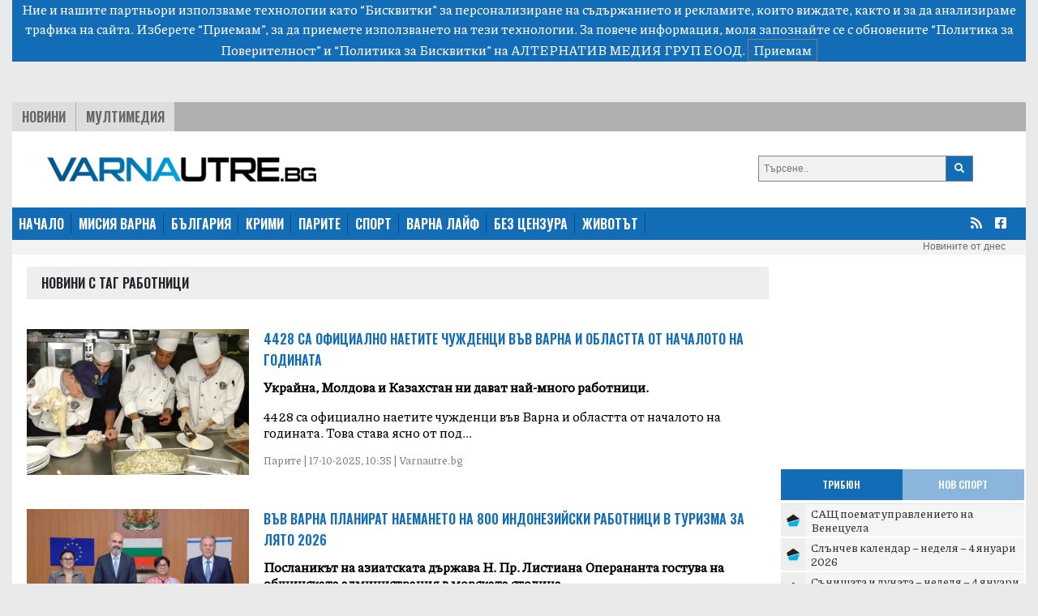

--- FILE ---
content_type: text/html; charset=UTF-8
request_url: https://varnautre.bg/tag/rabotnitsi?page=1
body_size: 12841
content:
<!DOCTYPE html>
<html>

<head>

    <!--- BASIC PAGE NEEDS
    ================================================== -->


    <meta charset="UTF-8">
    <meta http-equiv="X-UA-Compatible" content="IE=edge">
    <meta name="viewport" content="width=device-width, initial-scale=1, minimum-scale=1">
    <title>Последни новини от България: политика, бизнес, спорт, общество - varnautre.bg</title>

    <!-- Google Analytics -->
    <!-- Global site tag (gtag.js) - Google Analytics -->
    <script async src="https://www.googletagmanager.com/gtag/js?id=G-04NKWJCHN0"></script>
    <script>
        window.dataLayer = window.dataLayer || [];
        function gtag(){dataLayer.push(arguments);}
        gtag('js', new Date());

        gtag('config', 'G-04NKWJCHN0');
    </script>
    <!-- End Google Analytics -->

            <meta property="og:locale" content="bg_BG">
    <meta property="og:type" content="website">

            <meta property="og:title" content="varnautre.bg">
    
        
        <meta property="og:site_name" content="varnautre.bg">
    <meta property="fb:app_id" content="1743202779122544">
    <meta name="twitter:card" content="summary">
        <meta name="twitter:title" content="Последни новини от България: политика, бизнес, спорт, общество - varnautre.bg">




    <!--- CSS STYLES
    ================================================== -->

    <link href="https://fonts.googleapis.com/css2?family=Oswald:wght@600&family=Piazzolla:wght@500&display=swap" rel="stylesheet">
    <link rel="stylesheet" href="https://cdn.jsdelivr.net/npm/@splidejs/splide@latest/dist/css/splide.min.css">
    <link rel="stylesheet" href="https://cdn.jsdelivr.net/npm/bootstrap@4.6.0/dist/css/bootstrap.min.css"
          integrity="sha384-B0vP5xmATw1+K9KRQjQERJvTumQW0nPEzvF6L/Z6nronJ3oUOFUFpCjEUQouq2+l" crossorigin="anonymous">
    <link href="https://varnautre.bg/css/module.css" rel="stylesheet">
    <link href="https://varnautre.bg/css/varna.css" rel="stylesheet">
    <link rel="icon" href="/images/custom/varna/favicon.ico">


    <!--- FONTS
    ================================================== -->


    <!--- JAVASCRIPTS
    ================================================== -->

    <script src="https://ajax.googleapis.com/ajax/libs/jquery/3.3.1/jquery.min.js"></script>
    <script src="https://ajax.googleapis.com/ajax/libs/jqueryui/1.9.2/jquery-ui.min.js"></script>

    <script src="https://use.fontawesome.com/23a52ef987.js"></script>
    <script src="https://kit.fontawesome.com/0c176b11dd.js" crossorigin="anonymous"></script>

    <script src="https://cdn.jsdelivr.net/npm/@splidejs/splide@latest/dist/js/splide.min.js"></script>
    <script src="https://code.jquery.com/jquery-3.5.1.slim.min.js"
            integrity="sha384-DfXdz2htPH0lsSSs5nCTpuj/zy4C+OGpamoFVy38MVBnE+IbbVYUew+OrCXaRkfj"
            crossorigin="anonymous"></script>
    <script src="https://cdn.jsdelivr.net/npm/bootstrap@4.6.0/dist/js/bootstrap.bundle.min.js"
            integrity="sha384-Piv4xVNRyMGpqkS2by6br4gNJ7DXjqk09RmUpJ8jgGtD7zP9yug3goQfGII0yAns"
            crossorigin="anonymous"></script>
    <div id="fb-root"></div>
    <script async defer crossorigin="anonymous" src="https://connect.facebook.net/en_US/sdk.js#xfbml=1&version=v10.0&appId=402926171100213&autoLogAppEvents=1" nonce="qXhfwesV"></script>


    <!-- (C)2000-2023 Gemius SA - gemiusPrism  / varnautre.bg/Default section -->
    <script type="text/javascript">
        var pp_gemius_identifier = 'cofrskb0iLz5xl0s_sQbo8PJfSUKR3skArAHe7OSEg3.s7';
        // lines below shouldn't be edited
        function gemius_pending(i) { window[i] = window[i] || function() {var x = window[i+'_pdata'] = window[i+'_pdata'] || []; x[x.length]=arguments;};};
        gemius_pending('gemius_hit'); gemius_pending('gemius_event'); gemius_pending('gemius_init'); gemius_pending('pp_gemius_hit'); gemius_pending('pp_gemius_event'); gemius_pending('pp_gemius_init');
        (function(d,t) {try {var gt=d.createElement(t),s=d.getElementsByTagName(t)[0],l='http'+((location.protocol=='https:')?'s':''); gt.setAttribute('async','async');
            gt.setAttribute('defer','defer'); gt.src=l+'://gabg.hit.gemius.pl/xgemius.js'; s.parentNode.insertBefore(gt,s);} catch (e) {}})(document,'script');
    </script>

    <!-- OutOfPageFormat BOTTOM_ANCHOR -->
    <script async src="https://securepubads.g.doubleclick.net/tag/js/gpt.js"></script>
    <script>
        window.googletag = window.googletag || {cmd: []};
        googletag.cmd.push(function() {
            googletag.defineOutOfPageSlot('/56035924/Varna_bottom_anchor',  googletag.enums.OutOfPageFormat.BOTTOM_ANCHOR).addService(googletag.pubads());
            googletag.pubads().enableSingleRequest();
            googletag.enableServices();
        });
    </script>
    <!-- END OutOfPageFormat BOTTOM_ANCHOR -->





</head>


<body>
<div class="js-cookie-consent cookie-consent">

    <span class="cookie-consent__message">
        Ние и нашите партньори използваме технологии като “Бисквитки” за персонализиране на съдържанието и рекламите, 
които виждате, както и за да анализираме трафика на сайта. Изберете “Приемам”, за да приемете използването на тези технологии. 
За повече информация, моля запознайте се с обновените 
<a target="_blank" href="/about/5-privacy-policy" style="color: white">“Политика за Поверителност”</a> и <a target="_blank"  href="/about/6-cookies-policy" style="color: white">“Политика за Бисквитки”</a> на АЛТЕРНАТИВ МЕДИЯ ГРУП ЕООД.
    </span>

    <button class="js-cookie-consent-agree cookie-consent__agree">
        Приемам
    </button>

</div>

    <script>

        window.laravelCookieConsent = (function () {

            const COOKIE_VALUE = 1;
            const COOKIE_DOMAIN = 'varnautre.bg';

            function consentWithCookies() {
                setCookie('laravel_cookie_consent', COOKIE_VALUE, 7300);
                hideCookieDialog();
            }

            function cookieExists(name) {
                return (document.cookie.split('; ').indexOf(name + '=' + COOKIE_VALUE) !== -1);
            }

            function hideCookieDialog() {
                const dialogs = document.getElementsByClassName('js-cookie-consent');

                for (let i = 0; i < dialogs.length; ++i) {
                    dialogs[i].style.display = 'none';
                }
            }

            function setCookie(name, value, expirationInDays) {
                const date = new Date();
                date.setTime(date.getTime() + (expirationInDays * 24 * 60 * 60 * 1000));
                document.cookie = name + '=' + value
                    + ';expires=' + date.toUTCString()
                    + ';domain=' + COOKIE_DOMAIN
                    + ';path=/'
                    + '';
            }

            if (cookieExists('laravel_cookie_consent')) {
                hideCookieDialog();
            }

            const buttons = document.getElementsByClassName('js-cookie-consent-agree');

            for (let i = 0; i < buttons.length; ++i) {
                buttons[i].addEventListener('click', consentWithCookies);
            }

            return {
                consentWithCookies: consentWithCookies,
                hideCookieDialog: hideCookieDialog
            };
        })();
    </script>

<div class="container-fluid">

    
    <div class="header">
    <div class="text-center">

        <script async src="https://securepubads.g.doubleclick.net/tag/js/gpt.js"></script>
        <script>
            window.googletag = window.googletag || {cmd: []};
            googletag.cmd.push(function() {
                var adSlot = googletag.defineSlot('/56035924/FullHeader_Varna', [[320, 50], [1430, 197], [1002, 138], [728, 90]], 'div-gpt-ad-1693947816052-0').addService(googletag.pubads());
                var mapping = googletag.sizeMapping()
                    .addSize([1430, 0],  [1430, 197])
                    .addSize([1002, 0],  [1002, 138])
                    .addSize([728, 0], [728, 90])
                    .addSize([329, 0], [320, 50])
                    .build();
                adSlot.defineSizeMapping(mapping);
                googletag.pubads().enableSingleRequest();
                googletag.enableServices();
            });
        </script>
        <!-- /56035924/FullHeader_Varna -->
        <div id='div-gpt-ad-1693947816052-0' style='min-width: 320px; min-height: 50px;'>
            <script>
                googletag.cmd.push(function() { googletag.display('div-gpt-ad-1693947816052-0'); });
            </script>
        </div>


    </div>




    <div class="top">
        <div class="tabs">
            <ul class="topmenu">
                <li class="wh1">
                    <a href="https://varnautre.bg/news">Новини</a>
                </li>
                <li class="">
                    <a href="https://varnautre.bg/multimedia">Мултимедия</a>
                </li>
            </ul>
        </div>
    </div>
</div>
<div class="container-fluid">
    <div class="row bg-white" style="padding-top: 15px">
        <div class="col-md-8 col-sm-12 header-logo">
            <a href="https://varnautre.bg">
                <img class="img-fluid" src="https://varnautre.bg/images/varna-logo.png"/>
            </a>
        </div>
        <div class="col-4 float-right d-none d-md-block">
            <form class="search-form" method="GET" action="https://varnautre.bg/search/search">

                <button type="submit"><i class="fa fa-search"></i></button>
                <input type="text" name="search" placeholder="Търсене..">


            </form>

        </div>
            </div>
</div>
<nav class="bulgaria navbar navbar-expand-md navbar-dark">
    <button class="navbar-toggler" type="button" data-toggle="collapse" data-target="#navbarTogglerDemo01"
            aria-controls="navbarTogglerDemo01" aria-expanded="false" aria-label="Toggle navigation">
        <span class="navbar-toggler-icon"></span>
    </button>
    <div class="collapse navbar-collapse" id="navbarTogglerDemo01">

        <ul class="navbar-nav mr-auto mt-2 mt-lg-0">
            <li class="nav-item">
                <a class="active" href="https://varnautre.bg">НАЧАЛО</a>
            </li>
            <li class="nav-item">
                <a href="https://varnautre.bg/mission_varna">МИСИЯ ВАРНА</a>
            </li>
            <li class="nav-item">
                <a href="https://varnautre.bg/news">БЪЛГАРИЯ</a>
            </li>
            <li class="nav-item">
                <a href="https://varnautre.bg/krimi">КРИМИ</a>
            </li>
            <li class="nav-item">
                <a href="https://varnautre.bg/parite">ПАРИТЕ</a>
            </li>
            <li class="nav-item">
                <a href="https://varnautre.bg/sport">СПОРТ</a>
            </li>
            <li class="nav-item">
                <a href="https://varnautre.bg/varna_life">ВАРНА ЛАЙФ</a>
            <li class="nav-item">
                <a href="https://varnautre.bg/bez_tsenzura">БЕЗ ЦЕНЗУРА</a>
            </li>

            <li class="nav-item">
                <a href="https://varnautre.bg/zhivotut">ЖИВОТЪТ</a>
            </li>
        </ul>
        <form class="form-inline">
            <ul>
                <li class="social-menu">
                    <a target="_blank" href="https://varnautre.bg/feed/rss.xml"><i class="fa fa-rss"></i></a>
                </li>

                <li class="social-menu">
                    <a href="https://www.facebook.com/varnautre.bg/"><i class="fa fa-facebook-square"></i></a>
                <li class="social-menu">
            </ul>


        </form>
    </div>
</nav>
<div class="header-container-inner-5">

        <ul class="othersmenu">
        <li class="">
            <a href="https://varnautre.bg/today">Новините от днес</a>
        </li>
    </ul>

</div>
    <div class="container-fluid bg-white">

        <div class="row justify-content-center">

            <div class="r-col">
                <div class="sph top-title-container">
                    <div class="category-container-inner-1-left-title">
                        <p>Новини с таг работници</p>
                    </div>
                </div>
                                    
                    <div class="category-news-row">

                        <div class="category-news-row-image">
                            <a

                                    href="https://varnautre.bg/2025/10/17/647041-4428_sa_ofitsialno_naetite_chuzhdentsi_vuv_varna_i_oblastta_ot_nachaloto_na_godinata">

                                <img src="/images/articles/v/2025/10/647041/865c0c0b4ab0e063e5caa3387c1a87414cf75bfc155465eff06c990c22e878f6.jpg" alt="">
                            </a>

                        </div>

                        <div class="category-news-row-text">

                            <div class="category-news-row-text-title">
                                <a                                      target=""
                                                                        href="https://varnautre.bg/2025/10/17/647041-4428_sa_ofitsialno_naetite_chuzhdentsi_vuv_varna_i_oblastta_ot_nachaloto_na_godinata">
                                    4428 са официално наетите чужденци във Варна и областта от началото на годината
                                </a>
                            </div>

                            <div class="category-news-row-text-text">
                                <p>
                                    <b> Украйна, Молдова и Казахстан ни дават най-много работници.</b>
                                </p>
                                <p>
                                    4428 са официално наетите чужденци във Варна и областта от началото на годината. Това става ясно от под...
                                </p>
                                <p class="categorie-date">
                                    Парите | 17-10-2025, 10:35 | Varnautre.bg
                                </p>
                            </div>


                        </div>

                    </div>
                                    
                    <div class="category-news-row">

                        <div class="category-news-row-image">
                            <a

                                    href="https://varnautre.bg/2025/10/08/646873-vuv_varna_planirat_naemaneto_na_800_indoneziyski_rabotnitsi_v_turizma_za_lyato_2026">

                                <img src="/images/articles/v/2025/10/646873/865c0c0b4ab0e063e5caa3387c1a874109bf0200799f64229b27b6246a632bd6.jpg" alt="">
                            </a>

                        </div>

                        <div class="category-news-row-text">

                            <div class="category-news-row-text-title">
                                <a                                      target=""
                                                                        href="https://varnautre.bg/2025/10/08/646873-vuv_varna_planirat_naemaneto_na_800_indoneziyski_rabotnitsi_v_turizma_za_lyato_2026">
                                    Във Варна планират наемането на 800 индонезийски работници в туризма за лято 2026
                                </a>
                            </div>

                            <div class="category-news-row-text-text">
                                <p>
                                    <b> Посланикът на азиатската държава Н. Пр. Листиана Оперананта гостува на общинската администрация в морската столица.</b>
                                </p>
                                <p>
                                    Разширяване на сътрудничеството между Община Варна и Република Индонезия в сферите на културата, търгов...
                                </p>
                                <p class="categorie-date">
                                    Туризъм | 08-10-2025, 18:05 | Varnautre.bg
                                </p>
                            </div>


                        </div>

                    </div>
                                    
                    <div class="category-news-row">

                        <div class="category-news-row-image">
                            <a

                                    href="https://varnautre.bg/2025/09/12/646339-rabotnitsi_ot_letishtata_vuv_varna_i_burgas_sus_simvolichen_protest_na_15_septemvri">

                                <img src="/images/articles/v/2025/09/646339/865c0c0b4ab0e063e5caa3387c1a8741f4ab5424b17e5946d5b0c519673eda1d.jpg" alt="">
                            </a>

                        </div>

                        <div class="category-news-row-text">

                            <div class="category-news-row-text-title">
                                <a                                      target=""
                                                                        href="https://varnautre.bg/2025/09/12/646339-rabotnitsi_ot_letishtata_vuv_varna_i_burgas_sus_simvolichen_protest_na_15_septemvri">
                                    Работници от летищата във Варна и Бургас със символичен протест на 15 септември
                                </a>
                            </div>

                            <div class="category-news-row-text-text">
                                <p>
                                    <b> Причината е неизпълнение на исканията им за изплащане на бонуси за изминалите три месеца, в които обемът на работа е бил значително завишен.</b>
                                </p>
                                <p>
                                    Работниците от летищата във Варна и Бургас, членове на Федерацията на транспортните работници към КТ "П...
                                </p>
                                <p class="categorie-date">
                                    Новините | 12-09-2025, 14:59 | Varnautre.bg
                                </p>
                            </div>


                        </div>

                    </div>
                                    
                    <div class="category-news-row">

                        <div class="category-news-row-image">
                            <a

                                    href="https://varnautre.bg/2024/08/25/633599-izdirvat_izbyagalite_rabotnitsi_ot_nepal_i_shri_lanka_naeti_po_chernomorieto">

                                <img src="/images/articles/2024/08/633599/865c0c0b4ab0e063e5caa3387c1a8741926b745b20b4a64ae83ed692e8a77d26.jpg" alt="">
                            </a>

                        </div>

                        <div class="category-news-row-text">

                            <div class="category-news-row-text-title">
                                <a                                      target=""
                                                                        href="https://varnautre.bg/2024/08/25/633599-izdirvat_izbyagalite_rabotnitsi_ot_nepal_i_shri_lanka_naeti_po_chernomorieto">
                                    Издирват избягалите работници от Непал и Шри Ланка, наети по Черноморието
                                </a>
                            </div>

                            <div class="category-news-row-text-text">
                                <p>
                                    <b> Към момента данните от полицията са, че изчезналите са четирима регистрирани у нас чужденци.</b>
                                </p>
                                <p>
                                    Сезонни работници,&nbsp;наети от трети страни&nbsp;избягаха от работодателите си.&nbsp;За това съобщиха...
                                </p>
                                <p class="categorie-date">
                                    Крими | 25-08-2024, 12:58 | Varnautre.bg
                                </p>
                            </div>


                        </div>

                    </div>
                                    
                    <div class="category-news-row">

                        <div class="category-news-row-image">
                            <a

                                    href="https://varnautre.bg/2024/08/22/633497-masovo_naetite_po_chernomorieto_ot_nepal_i_shri_lanka_izcheznali_misteriozno_kum_zapadna_evropa">

                                <img src="/images/articles/2024/08/633497/865c0c0b4ab0e063e5caa3387c1a8741bcea035d86f261d321c8e831bfd5bcef.jpg" alt="">
                            </a>

                        </div>

                        <div class="category-news-row-text">

                            <div class="category-news-row-text-title">
                                <a                                      target=""
                                                                        href="https://varnautre.bg/2024/08/22/633497-masovo_naetite_po_chernomorieto_ot_nepal_i_shri_lanka_izcheznali_misteriozno_kum_zapadna_evropa">
                                    Масово наетите по Черноморието от Непал и Шри Ланка изчезнали мистериозно към Западна Европа
                                </a>
                            </div>

                            <div class="category-news-row-text-text">
                                <p>
                                    <b> Предполага се, че има канал за прехвърляне на работници към Западна Европа.</b>
                                </p>
                                <p>
                                    Масово наетите по Черноморието чужденци от Непал и Шри Ланка изчезнали мистериозно. Това коментираха пр...
                                </p>
                                <p class="categorie-date">
                                    Туризъм | 22-08-2024, 12:42 | Varnautre.bg
                                </p>
                            </div>


                        </div>

                    </div>
                                    
                    <div class="category-news-row">

                        <div class="category-news-row-image">
                            <a

                                    href="https://varnautre.bg/2024/08/21/633461-sezonni_rabotnitsi_ot_nepal_i_shri_lanka_izbyagaha_ot_rabotnite_si_mesta_v_slunchev_bryag">

                                <img src="/images/articles/2024/08/633461/865c0c0b4ab0e063e5caa3387c1a874146f0c4ae957bcd8fe9187826edb5b1fd.jpg" alt="">
                            </a>

                        </div>

                        <div class="category-news-row-text">

                            <div class="category-news-row-text-title">
                                <a                                      target=""
                                                                        href="https://varnautre.bg/2024/08/21/633461-sezonni_rabotnitsi_ot_nepal_i_shri_lanka_izbyagaha_ot_rabotnite_si_mesta_v_slunchev_bryag">
                                    Сезонни работници от Непал и Шри Ланка избягаха от работните си места в &quot;Слънчев бряг&quot;
                                </a>
                            </div>

                            <div class="category-news-row-text-text">
                                <p>
                                    <b> До момента няма информация те да са напуснали страната.</b>
                                </p>
                                <p>
                                    Сезонни работници от Непал и Шри Ланка са избягали от к.к. "Слънчев бряг", съобщава БНТ след сигнал от...
                                </p>
                                <p class="categorie-date">
                                    Туризъм | 21-08-2024, 12:33 | Varnautre.bg
                                </p>
                            </div>


                        </div>

                    </div>
                                    
                    <div class="category-news-row">

                        <div class="category-news-row-image">
                            <a

                                    href="https://varnautre.bg/2024/08/14/633237-25_chuzhdentsi_ot_uzbekistan_chistyat_ulitsite_na_varna">

                                <img src="/images/articles/2024/08/633237/865c0c0b4ab0e063e5caa3387c1a8741fe9748e4a7e01ac06776aa2fc1ae6430.jpg" alt="">
                            </a>

                        </div>

                        <div class="category-news-row-text">

                            <div class="category-news-row-text-title">
                                <a                                      target=""
                                                                        href="https://varnautre.bg/2024/08/14/633237-25_chuzhdentsi_ot_uzbekistan_chistyat_ulitsite_na_varna">
                                    25 чужденци от Узбекистан чистят улиците на Варна
                                </a>
                            </div>

                            <div class="category-news-row-text-text">
                                <p>
                                    <b> Сред тях е Бахадир Кафезович от град Самарканд, който споделя, че работи от душа.</b>
                                </p>
                                <p>
                                    25 чужденци от Узбекистан са ангажирани със сметопочистването във Варна. Техните договори са за срок от...
                                </p>
                                <p class="categorie-date">
                                    Мисия Варна | 14-08-2024, 10:10 | Varnautre.bg
                                </p>
                            </div>


                        </div>

                    </div>
                                    
                    <div class="category-news-row">

                        <div class="category-news-row-image">
                            <a

                                    href="https://varnautre.bg/2024/07/18/632120-tursyat_rabotnitsi_za_razkopkite_v_provadia_solnitsata">

                                <img src="/images/articles/2024/07/632120/865c0c0b4ab0e063e5caa3387c1a87413f3c6d8b2e5956322cbdfd8bf11f56d4.jpg" alt="">
                            </a>

                        </div>

                        <div class="category-news-row-text">

                            <div class="category-news-row-text-title">
                                <a                                      target=""
                                                                        href="https://varnautre.bg/2024/07/18/632120-tursyat_rabotnitsi_za_razkopkite_v_provadia_solnitsata">
                                    Търсят работници за разкопките в Провадия-Солницата
                                </a>
                            </div>

                            <div class="category-news-row-text-text">
                                <p>
                                    <b> Заплащането е 60 лв. на ден има и осигурен транспорт до Провадия.</b>
                                </p>
                                <p>
                                    На първи август ще започне 20-ият археологически сезон за Праисторическия солодобивен и градски център...
                                </p>
                                <p class="categorie-date">
                                    Животът | 18-07-2024, 13:03 | Varnautre.bg
                                </p>
                            </div>


                        </div>

                    </div>
                                    
                    <div class="category-news-row">

                        <div class="category-news-row-image">
                            <a

                                    href="https://varnautre.bg/2024/04/11/628118-tursyat_se_25_800_rabotnitsi_vuv_varna_i_oblastta_za_lyato_2024">

                                <img src="/images/articles/2024/04/628118/865c0c0b4ab0e063e5caa3387c1a874149f4d0c062a228d32e0a49e44c899242.jpg" alt="">
                            </a>

                        </div>

                        <div class="category-news-row-text">

                            <div class="category-news-row-text-title">
                                <a                                      target=""
                                                                        href="https://varnautre.bg/2024/04/11/628118-tursyat_se_25_800_rabotnitsi_vuv_varna_i_oblastta_za_lyato_2024">
                                    Търсят се 25 800 работници във Варна и областта за Лято 2024
                                </a>
                            </div>

                            <div class="category-news-row-text-text">
                                <p>
                                    <b> В много от областите профилът на търсенето е разнороден, но водещи са туризмът, търговията и транспортът.</b>
                                </p>
                                <p>
                                    Очаква се липса на работници за летния сезон у нас, съобщава Радио София.&nbsp;Във Варна не достигат 25...
                                </p>
                                <p class="categorie-date">
                                    Туризъм | 11-04-2024, 12:59 | Varnautre.bg
                                </p>
                            </div>


                        </div>

                    </div>
                                    
                    <div class="category-news-row">

                        <div class="category-news-row-image">
                            <a

                                    href="https://varnautre.bg/2015/10/20/343449-plamna_sgrada_s_bulgarski_rabotnitsi_v_germania_ima_raneni">

                                <img src="/images/articles/2015/10/343449/865c0c0b4ab0e063e5caa3387c1a87419083cabfe00fa5df441a96938f0412d1.jpg" alt="">
                            </a>

                        </div>

                        <div class="category-news-row-text">

                            <div class="category-news-row-text-title">
                                <a                                      target=""
                                                                        href="https://varnautre.bg/2015/10/20/343449-plamna_sgrada_s_bulgarski_rabotnitsi_v_germania_ima_raneni">
                                    Пламна сграда с български работници в Германия, има ранени
                                </a>
                            </div>

                            <div class="category-news-row-text-text">
                                <p>
                                    <b> ВИДЕО: Местната полиция установява причините за пожара</b>
                                </p>
                                <p>
                                    Дванадесет души са получили изгаряния, след като в сграда в Германия, обитавана от 50 работници от Бълг...
                                </p>
                                <p class="categorie-date">
                                    Крими | 20-10-2015, 08:18 | Varnautre.bg
                                </p>
                            </div>


                        </div>

                    </div>
                                    
                    <div class="category-news-row">

                        <div class="category-news-row-image">
                            <a

                                    href="https://varnautre.bg/2015/09/30/340626-rabotodatelite_ne_iskat_chuzhdi_sluzhiteli_sreshtu_2607_lv">

                                <img src="/images/articles/2015/09/340626/865c0c0b4ab0e063e5caa3387c1a87414ad7c70b943737b420795db39c4744ed.jpg" alt="">
                            </a>

                        </div>

                        <div class="category-news-row-text">

                            <div class="category-news-row-text-title">
                                <a                                      target=""
                                                                        href="https://varnautre.bg/2015/09/30/340626-rabotodatelite_ne_iskat_chuzhdi_sluzhiteli_sreshtu_2607_lv">
                                    Работодателите не искат чужди служители срещу 2607 лв.
                                </a>
                            </div>

                            <div class="category-news-row-text-text">
                                <p>
                                    <b> Според синдикатите правителството трябва да реши как да задържи бг кадрите, а не как да внася чужди</b>
                                </p>
                                <p>
                                    Работодателите са против предложението специалисти от трети страни да се наемат срещу три средни работн...
                                </p>
                                <p class="categorie-date">
                                    Парите | 30-09-2015, 07:55 | Varnautre.bg
                                </p>
                            </div>


                        </div>

                    </div>
                                    
                    <div class="category-news-row">

                        <div class="category-news-row-image">
                            <a

                                    href="https://varnautre.bg/2015/08/20/334944-romski_bosove_pribirat_parite_na_bulgarski_gurbetchii">

                                <img src="/images/articles/2015/08/334944/865c0c0b4ab0e063e5caa3387c1a87412aa0cb7ff59776971acf05d2e2fe2e91.jpg" alt="">
                            </a>

                        </div>

                        <div class="category-news-row-text">

                            <div class="category-news-row-text-title">
                                <a                                      target=""
                                                                        href="https://varnautre.bg/2015/08/20/334944-romski_bosove_pribirat_parite_na_bulgarski_gurbetchii">
                                    Ромски босове прибират парите на български гурбетчии
                                </a>
                            </div>

                            <div class="category-news-row-text-text">
                                <p>
                                    <b> Домашни помощници стават роби</b>
                                </p>
                                <p>
                                    Наши роми, които набират работна ръка за френски земеделци, прилагат нова схема за измама на гурбетчии....
                                </p>
                                <p class="categorie-date">
                                    Крими | 20-08-2015, 07:18 | Varnautre.bg
                                </p>
                            </div>


                        </div>

                    </div>
                                    
                    <div class="category-news-row">

                        <div class="category-news-row-image">
                            <a

                                    href="https://varnautre.bg/2015/06/08/322619-ukraintsi_rusnatsi_surbi_i_turtsi_na_gurbet_u_nas">

                                <img src="/images/articles/2015/06/322619/865c0c0b4ab0e063e5caa3387c1a874187fc8b67608c7e8d14f9f4f87f6118ee.jpg" alt="">
                            </a>

                        </div>

                        <div class="category-news-row-text">

                            <div class="category-news-row-text-title">
                                <a                                      target=""
                                                                        href="https://varnautre.bg/2015/06/08/322619-ukraintsi_rusnatsi_surbi_i_turtsi_na_gurbet_u_nas">
                                    Украинци, руснаци, сърби и турци на гурбет у нас
                                </a>
                            </div>

                            <div class="category-news-row-text-text">
                                <p>
                                    <b> Всяка втора фирма у нас изпитва трудности при намирането на персонал</b>
                                </p>
                                <p>
                                    В лекарския кабинет ви преглежда индиец, в кварталния магазин ви обслужва продавач от Виетнам, в любими...
                                </p>
                                <p class="categorie-date">
                                    Животът | 08-06-2015, 06:36 | Varnautre.bg
                                </p>
                            </div>


                        </div>

                    </div>
                                    
                    <div class="category-news-row">

                        <div class="category-news-row-image">
                            <a

                                    href="https://varnautre.bg/2015/06/02/321577-defitsit_na_rabotnitsi_do_10_godini">

                                <img src="/images/articles/2015/06/321577/865c0c0b4ab0e063e5caa3387c1a874113c9b9a7f8e91e128042965f3a6ae35e.jpg" alt="">
                            </a>

                        </div>

                        <div class="category-news-row-text">

                            <div class="category-news-row-text-title">
                                <a                                      target=""
                                                                        href="https://varnautre.bg/2015/06/02/321577-defitsit_na_rabotnitsi_do_10_godini">
                                    Дефицит на работници до 10 години
                                </a>
                            </div>

                            <div class="category-news-row-text-text">
                                <p>
                                    <b> В момента заетите са с 379 хил. души по-малко спрямо 2008 г.</b>
                                </p>
                                <p>
                                    Недостиг на работници в България след 2025 г. прогнозира Любомир Иванов от Института за икономически из...
                                </p>
                                <p class="categorie-date">
                                    Новините | 02-06-2015, 07:37 | Varnautre.bg
                                </p>
                            </div>


                        </div>

                    </div>
                                    
                    <div class="category-news-row">

                        <div class="category-news-row-image">
                            <a

                                    href="https://varnautre.bg/2015/05/21/319407-sudut_otmeni_uvelichenie_na_minimalnata_zaplata">

                                <img src="/images/articles/2015/05/319407/865c0c0b4ab0e063e5caa3387c1a8741b768574abc5babf4f52a70f4fa7699ec.jpg" alt="">
                            </a>

                        </div>

                        <div class="category-news-row-text">

                            <div class="category-news-row-text-title">
                                <a                                      target=""
                                                                        href="https://varnautre.bg/2015/05/21/319407-sudut_otmeni_uvelichenie_na_minimalnata_zaplata">
                                    Съдът отмени увеличение на минималната заплата
                                </a>
                            </div>

                            <div class="category-news-row-text-text">
                                <p>
                                    <b> Кабинетът ще прегласува решението си идната седмица</b>
                                </p>
                                <p>
                                    Върховният административен съд отмени решението на кабинета за увеличение на минималната заплата от 1 я...
                                </p>
                                <p class="categorie-date">
                                    Парите | 21-05-2015, 07:45 | Varnautre.bg
                                </p>
                            </div>


                        </div>

                    </div>
                








            </div>

            <div class="l-col ">

                <div class="google-ads-1">
    <div class="">
        <script async src="https://securepubads.g.doubleclick.net/tag/js/gpt.js"></script>
        <script>
            window.googletag = window.googletag || {cmd: []};
            googletag.cmd.push(function() {
                googletag.defineSlot('/56035924/R1_Varna', [300, 250], 'div-gpt-ad-1693951780313-0').addService(googletag.pubads());
                googletag.pubads().enableSingleRequest();
                googletag.enableServices();
            });
        </script>

        <!-- /56035924/R1_Varna -->
        <div id='div-gpt-ad-1693951780313-0' style='min-width: 300px; min-height: 250px;'>
            <script>
                googletag.cmd.push(function() { googletag.display('div-gpt-ad-1693951780313-0'); });
            </script>
        </div>
    </div>
</div>
<nav class="latest-popular bgutre">
    <div class="nav nav-tabs justify-content-center sph" id="nav-tab" role="tablist">
        <a class="nav-item active" id="nav-home-tab" data-toggle="tab" href="#nav-home" role="tab"
           aria-controls="nav-home" aria-selected="true">
            Трибюн </a>
        <a class="nav-item" id="nav-profile-tab" data-toggle="tab" href="#nav-profile" role="tab"
           aria-controls="nav-profile" aria-selected="false">
            Нов Спорт</a>
    </div>
</nav>
<div class="tab-content" id="nav-tabContent">
    <div class="tab-pane fade show active" id="nav-home" role="tabpanel" aria-labelledby="nav-home-tab">

                    <div class="tabcontent-inner">
                <div class="tabcontent-inner-left">
                    <div class="tabcontent-inner-left-img">
                        <a target="_blank" title="Tribune - САЩ поемат управлението на Венецуела"
                           href="https://tribune.bg/bg/svqt/sasht-poemat-upravlenieto-na-v/">
                            <img style="height: 16px" src="https://tribune.bg/favicon.png" alt="САЩ поемат управлението на Венецуела">
                        </a>
                    </div>
                </div>
                <div class="tabcontent-inner-right">
                    <div class="tabcontent-inner-right-text">
                        <a target="_blank" title="Tribune - САЩ поемат управлението на Венецуела" class="tabcontent-inner-category" href="https://tribune.bg/bg/svqt/sasht-poemat-upravlenieto-na-v/ ">
                        </a>
                        <span></span>
                        <a target="_blank" title="Tribune - САЩ поемат управлението на Венецуела"
                           href="https://tribune.bg/bg/svqt/sasht-poemat-upravlenieto-na-v/">САЩ поемат управлението на Венецуела</a>
                    </div>
                </div>
            </div>
                    <div class="tabcontent-inner">
                <div class="tabcontent-inner-left">
                    <div class="tabcontent-inner-left-img">
                        <a target="_blank" title="Tribune - Слънчев календар – неделя – 4 януари 2026"
                           href="https://tribune.bg/bg/horoskop/slanchev-kalendar-nedelya-4-ya/">
                            <img style="height: 16px" src="https://tribune.bg/favicon.png" alt="Слънчев календар – неделя – 4 януари 2026">
                        </a>
                    </div>
                </div>
                <div class="tabcontent-inner-right">
                    <div class="tabcontent-inner-right-text">
                        <a target="_blank" title="Tribune - Слънчев календар – неделя – 4 януари 2026" class="tabcontent-inner-category" href="https://tribune.bg/bg/horoskop/slanchev-kalendar-nedelya-4-ya/ ">
                        </a>
                        <span></span>
                        <a target="_blank" title="Tribune - Слънчев календар – неделя – 4 януари 2026"
                           href="https://tribune.bg/bg/horoskop/slanchev-kalendar-nedelya-4-ya/">Слънчев календар – неделя – 4 януари 2026</a>
                    </div>
                </div>
            </div>
                    <div class="tabcontent-inner">
                <div class="tabcontent-inner-left">
                    <div class="tabcontent-inner-left-img">
                        <a target="_blank" title="Tribune - Сънищата и луната – неделя – 4 януари 2026"
                           href="https://tribune.bg/bg/horoskop/sanishtata-i-lunata-nedelya-4--t22/">
                            <img style="height: 16px" src="https://tribune.bg/favicon.png" alt="Сънищата и луната – неделя – 4 януари 2026">
                        </a>
                    </div>
                </div>
                <div class="tabcontent-inner-right">
                    <div class="tabcontent-inner-right-text">
                        <a target="_blank" title="Tribune - Сънищата и луната – неделя – 4 януари 2026" class="tabcontent-inner-category" href="https://tribune.bg/bg/horoskop/sanishtata-i-lunata-nedelya-4--t22/ ">
                        </a>
                        <span></span>
                        <a target="_blank" title="Tribune - Сънищата и луната – неделя – 4 януари 2026"
                           href="https://tribune.bg/bg/horoskop/sanishtata-i-lunata-nedelya-4--t22/">Сънищата и луната – неделя – 4 януари 2026</a>
                    </div>
                </div>
            </div>
                    <div class="tabcontent-inner">
                <div class="tabcontent-inner-left">
                    <div class="tabcontent-inner-left-img">
                        <a target="_blank" title="Tribune - Кичашки: Мадуро е най-големият наркотрафикант в света. Пабло Ескобар на нашето съвремие"
                           href="https://tribune.bg/bg/mrezhata/kichashki-maduro-e-nay-golemiy/">
                            <img style="height: 16px" src="https://tribune.bg/favicon.png" alt="Кичашки: Мадуро е най-големият наркотрафикант в света. Пабло Ескобар на нашето съвремие">
                        </a>
                    </div>
                </div>
                <div class="tabcontent-inner-right">
                    <div class="tabcontent-inner-right-text">
                        <a target="_blank" title="Tribune - Кичашки: Мадуро е най-големият наркотрафикант в света. Пабло Ескобар на нашето съвремие" class="tabcontent-inner-category" href="https://tribune.bg/bg/mrezhata/kichashki-maduro-e-nay-golemiy/ ">
                        </a>
                        <span></span>
                        <a target="_blank" title="Tribune - Кичашки: Мадуро е най-големият наркотрафикант в света. Пабло Ескобар на нашето съвремие"
                           href="https://tribune.bg/bg/mrezhata/kichashki-maduro-e-nay-golemiy/">Кичашки: Мадуро е най-големият наркотрафикант в света. Пабло Ескобар на нашето съвремие</a>
                    </div>
                </div>
            </div>
                    <div class="tabcontent-inner">
                <div class="tabcontent-inner-left">
                    <div class="tabcontent-inner-left-img">
                        <a target="_blank" title="Tribune - Борисов: Ако бях премиер, щях да имам поне две срещи с Тръмп (ВИДЕО)"
                           href="https://tribune.bg/bg/multimediq/borisov-ako-byah-premier-shtya/">
                            <img style="height: 16px" src="https://tribune.bg/favicon.png" alt="Борисов: Ако бях премиер, щях да имам поне две срещи с Тръмп (ВИДЕО)">
                        </a>
                    </div>
                </div>
                <div class="tabcontent-inner-right">
                    <div class="tabcontent-inner-right-text">
                        <a target="_blank" title="Tribune - Борисов: Ако бях премиер, щях да имам поне две срещи с Тръмп (ВИДЕО)" class="tabcontent-inner-category" href="https://tribune.bg/bg/multimediq/borisov-ako-byah-premier-shtya/ ">
                        </a>
                        <span></span>
                        <a target="_blank" title="Tribune - Борисов: Ако бях премиер, щях да имам поне две срещи с Тръмп (ВИДЕО)"
                           href="https://tribune.bg/bg/multimediq/borisov-ako-byah-premier-shtya/">Борисов: Ако бях премиер, щях да имам поне две срещи с Тръмп (ВИДЕО)</a>
                    </div>
                </div>
            </div>
                    <div class="tabcontent-inner">
                <div class="tabcontent-inner-left">
                    <div class="tabcontent-inner-left-img">
                        <a target="_blank" title="Tribune - Много нови попълнения в Софийския зоопарк през 2025 г. (ГАЛЕРИЯ)"
                           href="https://tribune.bg/bg/multimediq/mnogo-novi-popalneniya-v-sofiy/">
                            <img style="height: 16px" src="https://tribune.bg/favicon.png" alt="Много нови попълнения в Софийския зоопарк през 2025 г. (ГАЛЕРИЯ)">
                        </a>
                    </div>
                </div>
                <div class="tabcontent-inner-right">
                    <div class="tabcontent-inner-right-text">
                        <a target="_blank" title="Tribune - Много нови попълнения в Софийския зоопарк през 2025 г. (ГАЛЕРИЯ)" class="tabcontent-inner-category" href="https://tribune.bg/bg/multimediq/mnogo-novi-popalneniya-v-sofiy/ ">
                        </a>
                        <span></span>
                        <a target="_blank" title="Tribune - Много нови попълнения в Софийския зоопарк през 2025 г. (ГАЛЕРИЯ)"
                           href="https://tribune.bg/bg/multimediq/mnogo-novi-popalneniya-v-sofiy/">Много нови попълнения в Софийския зоопарк през 2025 г. (ГАЛЕРИЯ)</a>
                    </div>
                </div>
            </div>
                    <div class="tabcontent-inner">
                <div class="tabcontent-inner-left">
                    <div class="tabcontent-inner-left-img">
                        <a target="_blank" title="Tribune - „Делта форс“ са заловили Мадуро, ще го съдят в САЩ (ОБНОВЕНА)"
                           href="https://tribune.bg/bg/svqt/tramp-zalovihme-maduro-toy-e-i/">
                            <img style="height: 16px" src="https://tribune.bg/favicon.png" alt="„Делта форс“ са заловили Мадуро, ще го съдят в САЩ (ОБНОВЕНА)">
                        </a>
                    </div>
                </div>
                <div class="tabcontent-inner-right">
                    <div class="tabcontent-inner-right-text">
                        <a target="_blank" title="Tribune - „Делта форс“ са заловили Мадуро, ще го съдят в САЩ (ОБНОВЕНА)" class="tabcontent-inner-category" href="https://tribune.bg/bg/svqt/tramp-zalovihme-maduro-toy-e-i/ ">
                        </a>
                        <span></span>
                        <a target="_blank" title="Tribune - „Делта форс“ са заловили Мадуро, ще го съдят в САЩ (ОБНОВЕНА)"
                           href="https://tribune.bg/bg/svqt/tramp-zalovihme-maduro-toy-e-i/">„Делта форс“ са заловили Мадуро, ще го съдят в САЩ (ОБНОВЕНА)</a>
                    </div>
                </div>
            </div>
                    <div class="tabcontent-inner">
                <div class="tabcontent-inner-left">
                    <div class="tabcontent-inner-left-img">
                        <a target="_blank" title="Tribune - Мадуро е обвинен в &quot;наркотероризъм, внос на кокаин, притежание на разрушителни устройства&quot;"
                           href="https://tribune.bg/bg/svqt/maduro-e-obvinen-v-narkoterori/">
                            <img style="height: 16px" src="https://tribune.bg/favicon.png" alt="Мадуро е обвинен в &quot;наркотероризъм, внос на кокаин, притежание на разрушителни устройства&quot;">
                        </a>
                    </div>
                </div>
                <div class="tabcontent-inner-right">
                    <div class="tabcontent-inner-right-text">
                        <a target="_blank" title="Tribune - Мадуро е обвинен в &quot;наркотероризъм, внос на кокаин, притежание на разрушителни устройства&quot;" class="tabcontent-inner-category" href="https://tribune.bg/bg/svqt/maduro-e-obvinen-v-narkoterori/ ">
                        </a>
                        <span></span>
                        <a target="_blank" title="Tribune - Мадуро е обвинен в &quot;наркотероризъм, внос на кокаин, притежание на разрушителни устройства&quot;"
                           href="https://tribune.bg/bg/svqt/maduro-e-obvinen-v-narkoterori/">Мадуро е обвинен в &quot;наркотероризъм, внос на кокаин, притежание на разрушителни устройства&quot;</a>
                    </div>
                </div>
            </div>
                    <div class="tabcontent-inner">
                <div class="tabcontent-inner-left">
                    <div class="tabcontent-inner-left-img">
                        <a target="_blank" title="Tribune - Тръмп: Казах на Мадуро да се предаде, операцията във Венецуела беше „хирургична“"
                           href="https://tribune.bg/bg/svqt/tramp-kazah-na-maduro-da-se-pr/">
                            <img style="height: 16px" src="https://tribune.bg/favicon.png" alt="Тръмп: Казах на Мадуро да се предаде, операцията във Венецуела беше „хирургична“">
                        </a>
                    </div>
                </div>
                <div class="tabcontent-inner-right">
                    <div class="tabcontent-inner-right-text">
                        <a target="_blank" title="Tribune - Тръмп: Казах на Мадуро да се предаде, операцията във Венецуела беше „хирургична“" class="tabcontent-inner-category" href="https://tribune.bg/bg/svqt/tramp-kazah-na-maduro-da-se-pr/ ">
                        </a>
                        <span></span>
                        <a target="_blank" title="Tribune - Тръмп: Казах на Мадуро да се предаде, операцията във Венецуела беше „хирургична“"
                           href="https://tribune.bg/bg/svqt/tramp-kazah-na-maduro-da-se-pr/">Тръмп: Казах на Мадуро да се предаде, операцията във Венецуела беше „хирургична“</a>
                    </div>
                </div>
            </div>
                    <div class="tabcontent-inner">
                <div class="tabcontent-inner-left">
                    <div class="tabcontent-inner-left-img">
                        <a target="_blank" title="Tribune - НАП глобява градския транспорт на Бургас заради закръгляне на цената на билета в евро"
                           href="https://tribune.bg/bg/obshtestvo/nap-globyava-gradskiya-transpo/">
                            <img style="height: 16px" src="https://tribune.bg/favicon.png" alt="НАП глобява градския транспорт на Бургас заради закръгляне на цената на билета в евро">
                        </a>
                    </div>
                </div>
                <div class="tabcontent-inner-right">
                    <div class="tabcontent-inner-right-text">
                        <a target="_blank" title="Tribune - НАП глобява градския транспорт на Бургас заради закръгляне на цената на билета в евро" class="tabcontent-inner-category" href="https://tribune.bg/bg/obshtestvo/nap-globyava-gradskiya-transpo/ ">
                        </a>
                        <span></span>
                        <a target="_blank" title="Tribune - НАП глобява градския транспорт на Бургас заради закръгляне на цената на билета в евро"
                           href="https://tribune.bg/bg/obshtestvo/nap-globyava-gradskiya-transpo/">НАП глобява градския транспорт на Бургас заради закръгляне на цената на билета в евро</a>
                    </div>
                </div>
            </div>
            </div>
    <div class="tab-pane fade" id="nav-profile" role="tabpanel" aria-labelledby="nav-profile-tab">
                    <div class="tabcontent-inner">
                <div class="tabcontent-inner-left">
                    <div class="tabcontent-inner-left-img">
                        <a target="_blank" title="Novsport - Драма: Барселона спечели с 2 късни гола дербито с Еспаньол (ВИДЕО)"
                           href="https://www.novsport.com/evropeyski-futbol/drama-barselona-specheli-s-2-kasni-gola-derbito-s-espanyol">
                            <img style="height: 16px" src="https://www.novsport.com/static/img/favicon.ico" alt="Драма: Барселона спечели с 2 късни гола дербито с Еспаньол (ВИДЕО)">
                        </a>
                    </div>
                </div>
                <div class="tabcontent-inner-right">
                    <div class="tabcontent-inner-right-text">
                        <a target="_blank" title="Novsport - Драма: Барселона спечели с 2 късни гола дербито с Еспаньол (ВИДЕО)"  class="tabcontent-inner-category" href="https://www.novsport.com/evropeyski-futbol/drama-barselona-specheli-s-2-kasni-gola-derbito-s-espanyol">
                        </a>
                        <span></span>
                        <a target="_blank" title="Novsport - Драма: Барселона спечели с 2 късни гола дербито с Еспаньол (ВИДЕО)"
                           href="https://www.novsport.com/evropeyski-futbol/drama-barselona-specheli-s-2-kasni-gola-derbito-s-espanyol">Драма: Барселона спечели с 2 късни гола дербито с Еспаньол (ВИДЕО)</a>
                    </div>
                </div>
            </div>

                    <div class="tabcontent-inner">
                <div class="tabcontent-inner-left">
                    <div class="tabcontent-inner-left-img">
                        <a target="_blank" title="Novsport - Локомотив (София): Никога няма да те забравим, чичо Митко"
                           href="https://www.novsport.com/bg-futbol/lokomotiv-sofiq-nikoga-nqma-da-te-zabravim-chicho-mitko">
                            <img style="height: 16px" src="https://www.novsport.com/static/img/favicon.ico" alt="Локомотив (София): Никога няма да те забравим, чичо Митко">
                        </a>
                    </div>
                </div>
                <div class="tabcontent-inner-right">
                    <div class="tabcontent-inner-right-text">
                        <a target="_blank" title="Novsport - Локомотив (София): Никога няма да те забравим, чичо Митко"  class="tabcontent-inner-category" href="https://www.novsport.com/bg-futbol/lokomotiv-sofiq-nikoga-nqma-da-te-zabravim-chicho-mitko">
                        </a>
                        <span></span>
                        <a target="_blank" title="Novsport - Локомотив (София): Никога няма да те забравим, чичо Митко"
                           href="https://www.novsport.com/bg-futbol/lokomotiv-sofiq-nikoga-nqma-da-te-zabravim-chicho-mitko">Локомотив (София): Никога няма да те забравим, чичо Митко</a>
                    </div>
                </div>
            </div>

                    <div class="tabcontent-inner">
                <div class="tabcontent-inner-left">
                    <div class="tabcontent-inner-left-img">
                        <a target="_blank" title="Novsport - Аталанта стартира годината с успех над Рома в Серия А (ВИДЕО)"
                           href="https://www.novsport.com/evropeyski-futbol/atalanta-startira-godinata-s-uspeh-nad-roma-v-seriq-a">
                            <img style="height: 16px" src="https://www.novsport.com/static/img/favicon.ico" alt="Аталанта стартира годината с успех над Рома в Серия А (ВИДЕО)">
                        </a>
                    </div>
                </div>
                <div class="tabcontent-inner-right">
                    <div class="tabcontent-inner-right-text">
                        <a target="_blank" title="Novsport - Аталанта стартира годината с успех над Рома в Серия А (ВИДЕО)"  class="tabcontent-inner-category" href="https://www.novsport.com/evropeyski-futbol/atalanta-startira-godinata-s-uspeh-nad-roma-v-seriq-a">
                        </a>
                        <span></span>
                        <a target="_blank" title="Novsport - Аталанта стартира годината с успех над Рома в Серия А (ВИДЕО)"
                           href="https://www.novsport.com/evropeyski-futbol/atalanta-startira-godinata-s-uspeh-nad-roma-v-seriq-a">Аталанта стартира годината с успех над Рома в Серия А (ВИДЕО)</a>
                    </div>
                </div>
            </div>

                    <div class="tabcontent-inner">
                <div class="tabcontent-inner-left">
                    <div class="tabcontent-inner-left-img">
                        <a target="_blank" title="Novsport - Съотборник сравни Везенков с Никола Йокич"
                           href="https://www.novsport.com/basketbol/saotbornik-sravni-vezenkov-s-nikola-yokich">
                            <img style="height: 16px" src="https://www.novsport.com/static/img/favicon.ico" alt="Съотборник сравни Везенков с Никола Йокич">
                        </a>
                    </div>
                </div>
                <div class="tabcontent-inner-right">
                    <div class="tabcontent-inner-right-text">
                        <a target="_blank" title="Novsport - Съотборник сравни Везенков с Никола Йокич"  class="tabcontent-inner-category" href="https://www.novsport.com/basketbol/saotbornik-sravni-vezenkov-s-nikola-yokich">
                        </a>
                        <span></span>
                        <a target="_blank" title="Novsport - Съотборник сравни Везенков с Никола Йокич"
                           href="https://www.novsport.com/basketbol/saotbornik-sravni-vezenkov-s-nikola-yokich">Съотборник сравни Везенков с Никола Йокич</a>
                    </div>
                </div>
            </div>

                    <div class="tabcontent-inner">
                <div class="tabcontent-inner-left">
                    <div class="tabcontent-inner-left-img">
                        <a target="_blank" title="Novsport - Шаби Алонсо очаква Реал (Мадрид) да се справи и без Мбапе"
                           href="https://www.novsport.com/evropeyski-futbol/shabi-alonso-ochakva-real-madrid-da-se-spravi-i-bez-mbape">
                            <img style="height: 16px" src="https://www.novsport.com/static/img/favicon.ico" alt="Шаби Алонсо очаква Реал (Мадрид) да се справи и без Мбапе">
                        </a>
                    </div>
                </div>
                <div class="tabcontent-inner-right">
                    <div class="tabcontent-inner-right-text">
                        <a target="_blank" title="Novsport - Шаби Алонсо очаква Реал (Мадрид) да се справи и без Мбапе"  class="tabcontent-inner-category" href="https://www.novsport.com/evropeyski-futbol/shabi-alonso-ochakva-real-madrid-da-se-spravi-i-bez-mbape">
                        </a>
                        <span></span>
                        <a target="_blank" title="Novsport - Шаби Алонсо очаква Реал (Мадрид) да се справи и без Мбапе"
                           href="https://www.novsport.com/evropeyski-futbol/shabi-alonso-ochakva-real-madrid-da-se-spravi-i-bez-mbape">Шаби Алонсо очаква Реал (Мадрид) да се справи и без Мбапе</a>
                    </div>
                </div>
            </div>

                    <div class="tabcontent-inner">
                <div class="tabcontent-inner-left">
                    <div class="tabcontent-inner-left-img">
                        <a target="_blank" title="Novsport - Славия започва подготовка в понеделник"
                           href="https://www.novsport.com/bg-futbol/slaviq-zapochva-podgotovka-v-ponedelnik">
                            <img style="height: 16px" src="https://www.novsport.com/static/img/favicon.ico" alt="Славия започва подготовка в понеделник">
                        </a>
                    </div>
                </div>
                <div class="tabcontent-inner-right">
                    <div class="tabcontent-inner-right-text">
                        <a target="_blank" title="Novsport - Славия започва подготовка в понеделник"  class="tabcontent-inner-category" href="https://www.novsport.com/bg-futbol/slaviq-zapochva-podgotovka-v-ponedelnik">
                        </a>
                        <span></span>
                        <a target="_blank" title="Novsport - Славия започва подготовка в понеделник"
                           href="https://www.novsport.com/bg-futbol/slaviq-zapochva-podgotovka-v-ponedelnik">Славия започва подготовка в понеделник</a>
                    </div>
                </div>
            </div>

                    <div class="tabcontent-inner">
                <div class="tabcontent-inner-left">
                    <div class="tabcontent-inner-left-img">
                        <a target="_blank" title="Novsport - Йоханес Клаебо и Ясми Йоенсуу триумфираха в спринтовете класически стил"
                           href="https://www.novsport.com/zimni-sportove/yohanes-klaebo-i-qsmi-yoensuu-triumfiraha-v-sprintovete-klasicheski-stil">
                            <img style="height: 16px" src="https://www.novsport.com/static/img/favicon.ico" alt="Йоханес Клаебо и Ясми Йоенсуу триумфираха в спринтовете класически стил">
                        </a>
                    </div>
                </div>
                <div class="tabcontent-inner-right">
                    <div class="tabcontent-inner-right-text">
                        <a target="_blank" title="Novsport - Йоханес Клаебо и Ясми Йоенсуу триумфираха в спринтовете класически стил"  class="tabcontent-inner-category" href="https://www.novsport.com/zimni-sportove/yohanes-klaebo-i-qsmi-yoensuu-triumfiraha-v-sprintovete-klasicheski-stil">
                        </a>
                        <span></span>
                        <a target="_blank" title="Novsport - Йоханес Клаебо и Ясми Йоенсуу триумфираха в спринтовете класически стил"
                           href="https://www.novsport.com/zimni-sportove/yohanes-klaebo-i-qsmi-yoensuu-triumfiraha-v-sprintovete-klasicheski-stil">Йоханес Клаебо и Ясми Йоенсуу триумфираха в спринтовете класически стил</a>
                    </div>
                </div>
            </div>

                    <div class="tabcontent-inner">
                <div class="tabcontent-inner-left">
                    <div class="tabcontent-inner-left-img">
                        <a target="_blank" title="Novsport - Фримпонг: Началото бе трудно за мен, но сега съм здрав и щастлив"
                           href="https://www.novsport.com/evropeyski-futbol/frimpong-nachaloto-be-trudno-za-men-no-sega-sam-zdrav-i-shtastliv">
                            <img style="height: 16px" src="https://www.novsport.com/static/img/favicon.ico" alt="Фримпонг: Началото бе трудно за мен, но сега съм здрав и щастлив">
                        </a>
                    </div>
                </div>
                <div class="tabcontent-inner-right">
                    <div class="tabcontent-inner-right-text">
                        <a target="_blank" title="Novsport - Фримпонг: Началото бе трудно за мен, но сега съм здрав и щастлив"  class="tabcontent-inner-category" href="https://www.novsport.com/evropeyski-futbol/frimpong-nachaloto-be-trudno-za-men-no-sega-sam-zdrav-i-shtastliv">
                        </a>
                        <span></span>
                        <a target="_blank" title="Novsport - Фримпонг: Началото бе трудно за мен, но сега съм здрав и щастлив"
                           href="https://www.novsport.com/evropeyski-futbol/frimpong-nachaloto-be-trudno-za-men-no-sega-sam-zdrav-i-shtastliv">Фримпонг: Началото бе трудно за мен, но сега съм здрав и щастлив</a>
                    </div>
                </div>
            </div>

                    <div class="tabcontent-inner">
                <div class="tabcontent-inner-left">
                    <div class="tabcontent-inner-left-img">
                        <a target="_blank" title="Novsport - Виляреал в топ 3 на „Ла Лига“(ВИДЕО)"
                           href="https://www.novsport.com/evropeyski-futbol/vilqreal-v-top-3-na-la-liga">
                            <img style="height: 16px" src="https://www.novsport.com/static/img/favicon.ico" alt="Виляреал в топ 3 на „Ла Лига“(ВИДЕО)">
                        </a>
                    </div>
                </div>
                <div class="tabcontent-inner-right">
                    <div class="tabcontent-inner-right-text">
                        <a target="_blank" title="Novsport - Виляреал в топ 3 на „Ла Лига“(ВИДЕО)"  class="tabcontent-inner-category" href="https://www.novsport.com/evropeyski-futbol/vilqreal-v-top-3-na-la-liga">
                        </a>
                        <span></span>
                        <a target="_blank" title="Novsport - Виляреал в топ 3 на „Ла Лига“(ВИДЕО)"
                           href="https://www.novsport.com/evropeyski-futbol/vilqreal-v-top-3-na-la-liga">Виляреал в топ 3 на „Ла Лига“(ВИДЕО)</a>
                    </div>
                </div>
            </div>

                    <div class="tabcontent-inner">
                <div class="tabcontent-inner-left">
                    <div class="tabcontent-inner-left-img">
                        <a target="_blank" title="Novsport - ОБЗОР: Академик Бултекс надви Черно море Тича в НБЛ"
                           href="https://www.novsport.com/basketbol/obzor-akademik-bulteks-nadvi-cherno-more-ticha-v-nbl">
                            <img style="height: 16px" src="https://www.novsport.com/static/img/favicon.ico" alt="ОБЗОР: Академик Бултекс надви Черно море Тича в НБЛ">
                        </a>
                    </div>
                </div>
                <div class="tabcontent-inner-right">
                    <div class="tabcontent-inner-right-text">
                        <a target="_blank" title="Novsport - ОБЗОР: Академик Бултекс надви Черно море Тича в НБЛ"  class="tabcontent-inner-category" href="https://www.novsport.com/basketbol/obzor-akademik-bulteks-nadvi-cherno-more-ticha-v-nbl">
                        </a>
                        <span></span>
                        <a target="_blank" title="Novsport - ОБЗОР: Академик Бултекс надви Черно море Тича в НБЛ"
                           href="https://www.novsport.com/basketbol/obzor-akademik-bulteks-nadvi-cherno-more-ticha-v-nbl">ОБЗОР: Академик Бултекс надви Черно море Тича в НБЛ</a>
                    </div>
                </div>
            </div>

        
    </div>
</div>

<div class="row mob-margin"></div>
<div class="mpp">


    <div class="fb-page" data-href="https://www.facebook.com/varnautre.bg/" data-tabs=""
         data-width="500" data-height="" data-small-header="false" data-adapt-container-width="true"
         data-hide-cover="false" data-show-facepile="false">
        <blockquote cite="https://www.facebook.com/varnautre.bg/" class="fb-xfbml-parse-ignore">
            <a href="https://www.facebook.com/varnautre.bg/">varnautre.bg</a>
        </blockquote>
    </div>

    <div class="sph">
    <div class="google-ads-2">
        <script async src="https://securepubads.g.doubleclick.net/tag/js/gpt.js"></script>
        <script>
            window.googletag = window.googletag || {cmd: []};
            googletag.cmd.push(function() {
                googletag.defineSlot('/56035924/HB_2_Varna', [300, 600], 'div-gpt-ad-1693952065212-0').addService(googletag.pubads());
                googletag.pubads().enableSingleRequest();
                googletag.enableServices();
            });
        </script>
        <!-- /56035924/HB_2_Varna -->
        <div id='div-gpt-ad-1693952065212-0' style='min-width: 300px; min-height: 600px;'>
            <script>
                googletag.cmd.push(function() { googletag.display('div-gpt-ad-1693952065212-0'); });
            </script>
        </div>
    </div>
</div></div>


                <div class="sph">
                    <div class="pic-of-the-day-title">
                        <p>Снимка на Деня</p>
                    </div>
                    <a
                    href="https://varnautre.bg/gallery/2025/12/18/8526-dyado_koleda_i_dzhudzhetata_posetiha_umbal_sv_marina_vuv_varna">
                        <img class="img img-fluid" style="width: 100%"
                             src="/images/galleries/v/2025/12/8526/865c0c0b4ab0e063e5caa3387c1a87417d1e6b02af59efefd53323255d6ded3d.jpg"
                             alt="" }}>
                    </a>

                    <a class="pic-of-the-day-content-link"

                       href="https://varnautre.bg/gallery/2025/12/18/8526-dyado_koleda_i_dzhudzhetata_posetiha_umbal_sv_marina_vuv_varna">
                        Дядо Коледа и джуджетата посетиха УМБАЛ „Св. Марина“ във Варна
                    </a>
                </div>

            </div>
        </div>
        <div class="container-fluid">
            <div class="text-center">
                <ul class="pagination justify-content-center" role="navigation">
        
                    <li class="page-item disabled" aria-disabled="true" aria-label="&laquo; Previous">
                <span class="page-link" aria-hidden="true">&lsaquo;</span>
            </li>
                
                            <li class="page-item  active">
                <a class="page-link" href="https://varnautre.bg/tag/rabotnitsi?page=1">1</a>
            </li>
                    <li class="page-item ">
                <a class="page-link" href="https://varnautre.bg/tag/rabotnitsi?page=2">2</a>
            </li>
                    <li class="page-item ">
                <a class="page-link" href="https://varnautre.bg/tag/rabotnitsi?page=3">3</a>
            </li>
                


        
                    <li class="page-item">
                <a class="page-link" href="https://varnautre.bg/tag/rabotnitsi?page=2" rel="next" aria-label="Next &raquo;">&rsaquo;</a>
            </li>
            </ul>



            </div>
        </div>

    </div>

    <div class="footer-container">

    <div class="footer-container-inner-1">

        <div class="footer-container-inner-1-top d-flex flex-nowrap ">
            <div class="footer-container-inner-1-top-left col-md-5 col-sm-12">
                <div class="footer-title">
                    <p><span><img class="image img-fluid" src="https://varnautre.bg/images/varna-logo-bottom.png"/></span></p>
                </div>

            </div>

            <div class="footer-container-inner-1-top-right col-md-7 col-sm-12 ">
                <div class="footer-menu d-flex flex-nowrap justify-content-md-end  justify-content-center align-items-center ">
                    <!--- <a href="https://varnautre.bg/about/1-za_nas"><span>За Нас</span></a> -->
                    <a href="https://varnautre.bg/about/4-obshti_uslovia"><span>Общи Условия</span></a>
                    <a href="https://varnautre.bg/about/3-reklama"><span>Реклама</span></a>
                    <a href="https://varnautre.bg/about/2-kontakti"><span>Контакти</span></a>
                </div>
            </div>





        </div>
        <div class="footer-container-inner-1-bottom ">
            <div class="footer-container-inner-1-bottom-left text-center text-md-left ">
                <p>Всички права запазени © 2023 Varnautre.bg</p>
            </div>

        </div>


    </div>

</div>


</div>
<script defer src="https://static.cloudflareinsights.com/beacon.min.js/vcd15cbe7772f49c399c6a5babf22c1241717689176015" integrity="sha512-ZpsOmlRQV6y907TI0dKBHq9Md29nnaEIPlkf84rnaERnq6zvWvPUqr2ft8M1aS28oN72PdrCzSjY4U6VaAw1EQ==" data-cf-beacon='{"version":"2024.11.0","token":"48de257265c34f2f9da9e39a980fc598","r":1,"server_timing":{"name":{"cfCacheStatus":true,"cfEdge":true,"cfExtPri":true,"cfL4":true,"cfOrigin":true,"cfSpeedBrain":true},"location_startswith":null}}' crossorigin="anonymous"></script>
</body>

</html>



--- FILE ---
content_type: text/html; charset=utf-8
request_url: https://www.google.com/recaptcha/api2/aframe
body_size: 249
content:
<!DOCTYPE HTML><html><head><meta http-equiv="content-type" content="text/html; charset=UTF-8"></head><body><script nonce="FPQHcbtVmXgCLIpTS4T6Bw">/** Anti-fraud and anti-abuse applications only. See google.com/recaptcha */ try{var clients={'sodar':'https://pagead2.googlesyndication.com/pagead/sodar?'};window.addEventListener("message",function(a){try{if(a.source===window.parent){var b=JSON.parse(a.data);var c=clients[b['id']];if(c){var d=document.createElement('img');d.src=c+b['params']+'&rc='+(localStorage.getItem("rc::a")?sessionStorage.getItem("rc::b"):"");window.document.body.appendChild(d);sessionStorage.setItem("rc::e",parseInt(sessionStorage.getItem("rc::e")||0)+1);localStorage.setItem("rc::h",'1767479129899');}}}catch(b){}});window.parent.postMessage("_grecaptcha_ready", "*");}catch(b){}</script></body></html>

--- FILE ---
content_type: text/css
request_url: https://varnautre.bg/css/varna.css
body_size: 5920
content:
.js-cookie-consent{
	text-align: center;
	font-family: Piazzolla;
	background-color:#136DB6 ;
	color: white;
	margin-left: 15px;
	margin-right: 15px;

}
.js-cookie-consent-agree{
	background: #136DB6;
	color: white;
	border: 1px solid grey;
}

.box-2-color{
	background-color:#136DB6 ;
}
.r-col{
	width: calc(100% - 335px);max-width: 1100px;
}
.l-col{
	width: 300px;padding-left: 15px;
}
.latest-popular{
	margin-right: -15px;
}
.tab-content{
	margin-right: -15px;
}
.carousel-indrow{
	display: block;
}
.google-ads-1{

}
.selected-l{
	width: 40%;
}
.sph{
	padding-top: 15px;
}
.mpp{

	width: 300px;
}

.selected-r{
	width: 60%;
	padding-left: 5px;
	padding-right: 5px;
	overflow: hidden;
	font-family: 'Oswald', sans-serif;
	font-size: 14px;
	text-transform: uppercase;
	color: #136DB6;
	text-decoration: none;
	line-height: 1.3;
}
.selected-r:hover{
	color: #136DB6;
}
#wrapper{position:relative;z-index:10;}
body{background-color:#eaeaea!important}
.search-background {
	display: none;
	font-size: 13px;
	font-weight: bold;
	height:100%;
	position: absolute;
	padding-top:140px;
	-moz-border-radius: 6px;
	-webkit-border-radius: 6px;
	-moz-box-shadow: 0 1px 3px rgba(0,0,0,0.6);
	-webkit-box-shadow: 0 1px 3px rgba(0,0,0,0.6);
	text-align: center;
	opacity:0.5;filter: alpha(opacity=50) ;
	text-decoration: none;
	width: 100%;
}

.search-background {
	background-color: #000;
	color:#FFFFFF;
	text-shadow: #fff 0px 0px 20px;
}

#multimedialist_content { margin-top: 18px;}
#multimedialist_content .item { height: 180px; }
.inner-wrapper .top-mod {
	clear: both;
	display: inline;/* IE double margin fix. Feel free to move this to your IE specific stylesheets. */
	float: left;
	padding: 0;
	position: relative;
	width: 1002px;
	overflow:hidden;
}
ul.mainmenu li:last-child{visibility:hidden}

.search-form input[type=text] {
	box-sizing: border-box;
	margin-top: 15px;
	padding: 6px;
	font-size: 12px;
	border: 1px solid grey;

	width: 60%;
	background: #f1f1f1;
	float: right;
}

.search-form button {
	margin-top: 15px;
	margin-right: 50px;
	float: right;
	padding: 6px 10px;
	background: #136DB6;
	color: white;
	font-size: 12px;
	border: 1px solid grey;
	border-left: none;
	cursor: pointer;
}

.search-form button:hover {
	background: #136DB6;
}
.bulgaria{
	background: #136DB6;
	padding-left: 0px;
}


nav.bulgaria .nav-item{
	background:url(../images/menu-separator-varna.png) no-repeat right top;
	float:left;
	padding-right:2px

}


.nav-item a{

	padding:0px 8px 0px 8px; display:block; color:#ffffff; font-family: 'Oswald', sans-serif; font-weight: 600;

}

.social-menu{
	float:left;
}
.social-menu a{
	padding:0px 8px 0px 8px; display:block; color:#ffffff;

}


.nav-item a:hover{
	background: #e9e9e9;color:#3f3c3c; text-decoration:none;
}
ul.tagsmenu {background:#cd0906;font-size:14px;font-family:Arial, Helvetica, sans-serif; max-width: 70%;}
ul.tagsmenu li {float:left;}
ul.tagsmenu li a{background:#cd0906; color:#ffffff; text-transform:uppercase; display:block;padding:0px 6px ;}
ul.tagsmenu li a:hover {
	color: #136DB6;
	text-decoration: none;
}

.header-container-inner-5 {
	height: 20px;
	margin-left: auto;
	margin-right: auto;
	background: #f3f3f3;

}



ul.othersmenu {

	list-style-type: none;

}

ul.othersmenu li {

	margin-right: 2%;
	margin-top: -2px;
}

ul.othersmenu li a {
	float: right;
	font-family: Arial;
	text-decoration: none;
	line-height: 20px;
	color: #696969;
	font-size: 12px;
	transition: 1s;
}

ul.othersmenu li a:hover {
	color: #3a6a2a;
}
/* Hide the images by default */
.mySlides {
	display: none;
	width: 100%;
	height: 300px;
	overflow: hidden;
}

.mySlides img {
	width: 75%;
}

/* Add a pointer when hovering over the thumbnail images */
.cursor {
	cursor: pointer;
}

/* Next & previous buttons */
.prev,
.next {
	cursor: pointer;
	position: absolute;
	top: 50%;
	width: auto;
	padding: 10px 15px;
	margin-top: -50px;
	color: white;
	font-weight: bold;
	font-size: 20px;
	border-radius: 0 3px 3px 0;
	user-select: none;
	-webkit-user-select: none;
	background-color: #000;
	opacity: .5;
}

/* Position the "next button" to the right */
.next {
	right: 0;
	border-radius: 3px 0 0 3px;
}

/* On hover, add a black background color with a little bit see-through */
.prev:hover,
.next:hover {
	background-color: #136DB6;
	opacity: .9;
}

/* Number text (1/3 etc) */
.numbertext {
	color: #f2f2f2;
	font-size: 12px;
	padding: 8px 12px;
	position: absolute;
	top: 0;
}

/* Container for image text */
.caption-container {
	width: 75%;
	font-family: 'Oswald', sans-serif;
	text-transform: uppercase;
	font-size: 32px;
	text-align: left;
	line-height: 1.2;
	background:url(../images/slider-title-bgr.png) repeat-x left top; z-index:100;
	color:#ffffff; display:block;
	position: absolute;
	top: 0;
	left: 0;
	padding-top: 10px;
	padding-left: 10px;
	padding-right: 10px;
}

.carousel-head-image {
	width: 75%;


}

.gallery-container-inner-1-left-title-bottom {
	width: 100%;
	height: 40px;
	background: #136DB6;
	padding-left: 2%;
}

.gallery-container-inner-1-left-title-bottom p {
	display: table-cell;
	vertical-align: middle;
	width: 100%;
	height: 40px;
	font-family: 'Oswald', sans-serif;
	font-size: 16px;
	color: white;
}


.caption-container a {
	text-decoration: none;
	color: white;
}

.caption-container2 {
	width: 25%;
	background-color: #eee;
	height: 100%;
	font-family: 'Piazzolla';
	font-weight: 500;
	text-align: left;
	padding: 11px;
	color: black;
	position: absolute;
	top: 0;
	right: 0;
}

.caption-container2 p {
	border-bottom: 1px dotted black;
	padding-bottom: 11px;
}

.caption-container2 a {
	font-family: 'Oswald', sans-serif;
	font-weight: 500;
	text-transform: uppercase;
	display: inline-block;
	padding-top: 10px;
	color: #136DB6;
	cursor: pointer;
}

.caption-container2 a:hover {
	text-decoration: underline;
}

.caption-container2 span {
	margin-top: 4%;
	font-family: 'Piazzolla';
	font-weight: 500;

	line-height: 11px;
	display: block;
	color: #888;
}





.row {
	background: white;
	padding-bottom: 15px;
}

.row:after {
	content: "";
	display: table;
	clear: both;
}

/* Six columns side by side */
.column {
	float: left;
	width: 25%;
	padding-left: 5px;
	padding-right: 5px;
}


.overflow-hidden {
	float: left;
	width: 100%;
	overflow: hidden;
	padding-top: 15px;
}

.border {
	border-top: 5px solid #136DB6;
}

.thumb-caption {
	display: inline-block;
}

.thumb-caption span {
	font-family: 'Oswald', sans-serif;
	letter-spacing: .5px;
	font-size: 15px;
	line-height: 1.3;
	text-transform: uppercase;
	display: inline-block;
	background: #136DB6;
	color: white;
	padding: 5px 0px 5px 5px;

}

/* Add a transparency effect for thumnbail images */
.demo {

	opacity: 0.5;
	transition: 1s;
}

.active,
.demo:hover {
	opacity: 1;
}
.content-container-inner-1-left {
	float: left;
	width: 64%;
	background: #eee;
	margin-left: 2%;
}

.prev,
.next {
	cursor: pointer;
	position: absolute;
	top: 50%;
	width: auto;
	padding: 10px 15px;
	margin-top: -50px;
	color: white;
	font-weight: bold;
	font-size: 20px;
	border-radius: 0 3px 3px 0;
	user-select: none;
	-webkit-user-select: none;
	background-color: #000;
	opacity: .5;
}

/* Position the "next button" to the right */
.next {
	right: 0;
	border-radius: 3px 0 0 3px;
}

/* On hover, add a black background color with a little bit see-through */
.prev:hover,
.next:hover {
	background-color: #136DB6;
	opacity: .9;
}
.bgutre a {
	font-family: 'Oswald', sans-serif;
	font-size: 12px;
	text-transform: uppercase;
	text-align: center;
	float: left;
	border: none;
	outline: none;
	cursor: pointer;
	padding: 10px 0;
	transition: 0.3s;
	width: 50%;
	opacity: .5;
	background-color: #136DB6;
	color: white;
	border-bottom: 4px solid white;


}

.bgutre a:hover{
	background-color: #136DB6;
	color: white;
	opacity: 1;
}

.bgutre a.active{
	background-color: #136DB6;
	color: white;
	opacity: 1;
}

.tabcontent {
	display: none;
	background: #f5f5f5;
	border-top: none;
	animation: fadeEffect 1s;
}

/* Go from zero to full opacity */
@keyframes fadeEffect {
	from {
		opacity: 0;
	}
	to {
		opacity: 1;
	}
}

.tabcontent-inner {
	width: 100%;
}

.tabcontent-inner-left {
	float: left;
	width: 10%;
	height: 42px;
	background: #eee;
	border-bottom: 2px solid white;
	position: relative;
}

.tabcontent-inner-left-img {
	width: 100%;
	height: 100%;
	position: relative;
}

.tabcontent-inner-left-img img {
	position: absolute;
	top: 50%;
	left: 50%;

	margin-top: -8px;
	margin-left: -8px;
}

.tabcontent-inner-right {
	float: left;
	width: 90%;
	height: 42px;
	background: #f5f5f5;
	border-bottom: 2px solid white;
}

.tabcontent-inner-right-text {
	padding: 3px 0 3px 7px;
	line-height: 1.1;
}

.tabcontent-inner-category{
	display: inline;
	font-family: 'Oswald', sans-serif;
	text-transform: uppercase;
	font-size: 13px;
	text-decoration: none;
	color: #136DB6;
}
.tabcontent-inner-right-text a{
	line-height: 1.1;
	text-decoration: none;
}
.tabcontent-inner-right-text a:hover{
	color: #136DB6;
}
.tabcontent-inner-right-text span {
	display: inline;
	font-family: 'Piazzolla';
	font-size: 13px;
	text-decoration: none;
	color: #888;
}

.tabcontent-inner-right-text a:nth-child(3) {
	font-family: 'Piazzolla';
	color: #333333;
	font-size: 14px;


}

.tabcontent-inner-right-text a:hover {
	text-decoration: underline;
}

.tabcontent-inner-right-2 {
	float: left;
	width: 15%;
	height: 55px;
	background: #f5f5f5;
	border-bottom: 2px solid white;
	position: relative;
}



.tabcontent-inner-right-2-icon p {
	position: relative;
	top: 0;
	left: 0;
	line-height: normal;
	text-align: center;
	color: #ffffff;
	font-size: 12px;
	font-family: Tahoma, Geneva, sans-serif;
	border: none !important;
}

.stitle {
	font-family: 'Oswald' ,sans-serif;
	font-weight: 600;
	text-transform: uppercase;
}
.utitle{
	font-family: 'Piazzolla';
	font-weight: 500;

}

.top-news-title {
	width: 100%;
	height: 40px;
	background: #eee;
	padding-left: 15px;	/*border-bottom: 1px dotted lightgray;*/
}
.top-news-title-link{
	color: black;
	text-decoration: none;
}
.top-news-title-link:hover{
	color: black;
	text-decoration: none;
}

.top-news-title p {
	display: table-cell;
	vertical-align: middle;
	width: 100%;
	height: 40px;


}

.top-gallery-title {
	width: 100%;

	background: #eee;
	padding-left: 2%;
	/*border-bottom: 1px dotted lightgray;*/
}
.top-gallery-title p {
	display: table-cell;
	vertical-align: middle;
	width: 100%;
	height: 40px;
}

.top-news-left {
	float: left;
	width: 50%;

}

.top-news-left-title {

	padding: 22px 12px 12px 12px ;
}

.top-news-left-title a {
	font-family: 'Oswald', sans-serif;
	font-weight: 600;
	text-decoration: none;
	text-transform: uppercase;
	text-decoration: none;
	color: #136DB6;

}

.top-news-left-title a:hover {
	text-decoration: underline;
}

.top-news-left-image {
	float: left;
	width: 50%;
	padding: 0 4%;
}

.top-news-left-image img {
	width: 100%;
}

.top-news-left-text {
	float: left;
	width: 50%;
	padding: 0 4% 0 0;
}


.top-news-left-text-text {
	font-family: Piazzolla;
	font-weight: 500;

	line-height: 1.3;
	color: black;
}


.top-news-left-text-icon p {
	position: relative;
	top: 0;
	left: 0;
	line-height: normal;
	text-align: center;
	color: #ffffff;
	font-size: 8px;
	font-family: Tahoma, Geneva, sans-serif;
}

.top-news-right {
	padding: 10px;
	float: left;
	width: 50%;

}

.top-news-right-title {

	padding-top: 10px;
	padding-bottom: 10px;
}

.top-news-right-title a {
	font-family: 'Oswald', sans-serif;
	font-weight: 600;
	text-decoration: none;
	text-transform: uppercase;
	color: #136DB6;

}

.top-news-right-title a:hover {
	text-decoration: underline;
}

.top-news-right-title span {	color: #136DB6;

}
/*-- multimedia -- */
.content-container-inner-3-left-title {

	width: 100%;
	height: 40px;
	background: #eee;
	margin-bottom: 2%;
	margin-left: 15px;
	/*border-bottom: 1px dotted lightgray;*/
	padding-left: 15px;
}

.content-container-inner-3-left-title p {
	display: table-cell;
	vertical-align: middle;
	width: 100%;
	height: 40px;
	font-family: Georgia, "Times New Roman", Times, serif;
	font-size: 19px;
}

.splide__slide img {
	width: 100%;
}

.splide__slide-title-top {

	font-size: 16px;


	background: #136DB6;
	color: white;
	padding-top: 8px;
	padding-bottom: 8px;
	padding-left: 15px;
	margin-bottom: 1%;
}
.splide__slide-title-top.stitle span{
	padding-top: 10px;
	padding-bottom: 10px;

}
.splide__slide__container a img{


}
.splide__slide-title-bottom {
	font-family: 'Oswald', sans-serif;
	font-weight: 600;
	text-transform: uppercase;
	color: black;
	height: 40px;
}

.splide__slide-title-bottom a {
	text-decoration: none;
	color: black;
}

.splide__slide-title-bottom a:hover {
	text-decoration: underline;
}

.splide__arrow {
	background: black !important;
	border-radius: 3px !important;
	opacity: .5 !important;
	transition: 1s;
}

.splide__arrow svg {
	fill: white !important;
}

.splide__arrow:hover {
	background: #136DB6 !important;
	opacity: .7 !important;
}



.splide__slide-title-bottom-icon p {
	width: 100%;
	display: block;
	margin: 0 auto;
	line-height: normal;
	text-align: center;
	color: #ffffff;
	font-size: 8px;
	font-family: Tahoma, Geneva, sans-serif;
}

/* Next & previous buttons */
.prev-multi,
.next-multi {


	cursor: pointer;
	width: auto;
	padding: 0px 15px;
	color: white;
	font-size: 26px;
	border-radius: 3px 0 0 3px;
	user-select: none;
	-webkit-user-select: none;
	background-color: #000;
	opacity: .5;
}

/* Position the "next button" to the right */
.next-multi {
	right: 0;
	border-radius: 0 3px 3px 0;

}

/* On hover, add a black background color with a little bit see-through */
.prev-multi:hover,
.next-multi:hover {
	background-color: #136DB6;
	opacity: .9;
	color: white;
}
.bg-music-title {
	float: right;
	width: 100%;
	height: 40px;
	background: #eee;
	padding-left: 4%;
	margin-bottom: 2%;

	/*border-bottom: 1px dotted lightgray;*/
}

.bg-music-title p {
	display: table-cell;
	vertical-align: middle;
	width: 100%;
	height: 40px;
	font-family: Georgia, "Times New Roman", Times, serif;
	font-size: 16px;
}

.bg-music-content {

	width: 100%;
	background: #f5f5f5;

}

.bg-music-content iframe {

	margin-top: 15px;
	width: 100%;
	max-height: 360px;
}


.bg-music-content a {
	display: block;
	text-decoration: none;
	color: #136DB6;;

	padding-top: 2%;

}



.news-categories {

	padding-left: 0px;

}



.news-categories-title {
	width: 100%;
	height: 40px;
	background: #eee;
	margin-top: 4%;
	padding-left: 4%;

}
.news-categories-title a{
	color: black;

}
.news-categories-title a{
	text-decoration: none;

}


.news-categories-title p {
	display: table-cell;
	vertical-align: middle;
	width: 100%;
	height: 40px;
	font-size: 18px;
}

.news-categories-image img {

	width: 100%;
}

.news-categories-title-text {
	width: 100%;
	padding-top: 15px;
	line-height: 1.3;
	padding-bottom: 10px;
}

.news-categories-title-text a {

	clear: both;
	text-decoration: none;
	color: #136DB6;
	font-family: 'Oswald' , sans-serif;
	text-transform: uppercase;
	font-weight: 600;
	line-height: 1.3;
	margin-top: 2%;
	padding-bottom: 10px;
}

.news-categories-title-text a:hover {
	text-decoration: underline;
}

.news-categories-title-text p {

	text-decoration: none;
	color: #888;
	font-family: Georgia, "Times New Roman", Times, serif;
	font-size: 10px;
	margin-top: 2%;

}



.news-categories-bottom {

	clear: both;
	width: 100%;
	border-top: 1px dotted black;
	padding: 10px 0 10px 0;
	margin: 2% 0;
	line-height: 1.3;
}

.news-categories-bottom a {

	text-decoration: none;
	color:#136DB6;
	font-family: Oswald, sans-serif;
	font-weight: 600;
	text-transform: uppercase;
	margin-top: 2%;
	transition: 1s;



}

.news-categories-bottom a:hover {
	text-decoration: underline;
}

.news-categories-bottom span {


}



.content-container-inner-5-left-title {
	width: 100%;
	height: 40px;
	background: #eee;
	padding-left: 15px;
	/*border-bottom: 1px dotted lightgray;*/
}

.content-container-inner-5-left-title p {
	display: table-cell;
	vertical-align: middle;
	width: 100%;
	height: 40px;

}

.best-network-news {

	width: 100%;
	background: #f5f5f5;
}

.best-network-news-row {
	width: 100%;
}
.best-network-news-row-title{
	padding-top: 10px;
	line-height: 1.3;
}



.best-network-news-row-image img {
	width: 100%;
}

.best-network-news-row-title a {
	text-decoration: none;
	color: #136DB6;
	font-family: 'Oswald', sans-serif;
	font-size: 16px;
	text-transform: uppercase;
	line-height: 1.3;

}

.best-network-news-row-title a:hover {
	text-decoration: underline;
}

.best-network-news-row-date p {
	color: #888;
	font-family: Piazzolla;
	font-size: 10px;
	margin-top: 2%;
}

.best-network-news-row-2 {

	width: 100%;
	margin-right: 2%;
	margin-top: 2%;
	padding-bottom: 2%;
}

.best-network-news-row-image-2{
	padding-left: 0;

}

.best-network-news-row-title-2 {

	padding: 0 2%;


}

.best-network-news-row-title-2 p {

	width: 100%;
	color: #000;

	font-size: 18px;
}

.best-network-news-row-title-3 {

	padding: 2%;

}

.best-network-news-row-title-3 a {

	width: 100%;
	text-decoration: none;
	color: #136DB6;

	font-size: 16px;
	line-height: 1.3;
}

.best-network-news-row-title-3 a:hover {
	text-decoration: underline;
}

.best-network-news-row-text-2 {

	padding: 0 2%;

}

.best-network-news-row-text-2 p {

	width: 100%;
	color: #000;
	font-family: 'Piazzolla';
	font-weight: 500;

	line-height: 1.4;
}

.best-network-news-row-date-2 p {

	color: #888;
	font-family: Piazzolla;
	font-size: 10px;
	margin: 0 2%;
}

.best-network-news-row-date-2 p {

	color: #888;
	font-family: Piazzolla;
	font-size: 11px;
	margin-top: 2%;
}


.content-container-inner-4-right {


}

.blog-title {

	height: 40px;
	background: #136DB6;
	padding-left: 4%;
}

.blog-title p {
	display: table-cell;
	vertical-align: middle;
	width: 100%;
	height: 40px;

	font-size: 16px;
	color: white;
}

.blog-content {

	background: #f5f5f5;
	padding: 0 4%;
	height: 446px;
}

.blog-content-title a {
	display: block;
	font-family: 'Oswald', sans-serif;
	text-transform: uppercase;
	text-decoration: none;
	color: #136DB6;
	margin-top: 4%;
}

.blog-content-title a:hover {
	text-decoration: underline;
}

.blog-content-image img {
	margin-top: 4%;
	width: 100%;
}

.blog-content-text p {
	display: block;

	color: #000;
	margin-top: 4%;
	line-height: 1.4;
}

.blog-content-date p {

	color: #888;
	font-family: Piazzolla;
	font-size: 11px;
	margin-top: 4%;
}


.carousel-indicators {
	position: relative;
	padding: 0;
	margin: 0;
}

/* ------------------- single CSS ------------------- */


.single-container {
	margin: 0;
	padding: 0;
	width: 100%;
	justify-content: center;
	align-items: center;
}

a {
	text-decoration: none;
}

/* ------------------- ------ ------------------- */

.single-container-inner-1 {
}

/* ------------------- SINGLE-CONTAINER-SELECTED-NEWS ------------------- */
/* ------------------- SINGLE-CONTAINER-SELECTED-NEWS ------------------- */
/* ------------------- SINGLE-CONTAINER-SELECTED-NEWS ------------------- */

.single-container-selected-news {
	width: 100%;
	margin-bottom: 20px;

}

.selected-news-main-title {
	width: 100%;
	height: 42px;
	background: #f5f5f5;
	padding-left: 15px;
	border-top: 2px solid white;
}

.selected-news-main-title p {
	display: table-cell;
	vertical-align: middle;
	width: 100%;
	height: 40px;
	font-family: 'Oswald', sans-serif;
	font-weight: 600;
	text-transform: uppercase;
}

.selected-news-row {


}

.selected-news-row-image {
	overflow: hidden;
}

.selected-news-row-image img {
	width: 100%;
}

.selected-news-row-title {
	background: #f5f5f5;
	padding: 8px 4% 16px 4%;
	height: 120px;
	line-height: 1.3;
}

.selected-news-row-title a {
	font-family: 'Oswald', sans-serif;
	font-size: 14px;
	text-decoration: none;
	color: #136DB6;
	text-transform: uppercase;

}

.selected-news-row-title a:hover {
	text-decoration: underline;
}

/* ------------------- SINGLE-CONTAINER-INNER-1-LEFT ------------------- */
/* ------------------- SINGLE-CONTAINER-INNER-1-LEFT ------------------- */
/* ------------------- SINGLE-CONTAINER-INNER-1-LEFT ------------------- */

.single-container-inner-1-left {

	margin-top: 20px;
}

.single-container-inner-1-left-main-title {
	width: 100%;
	background: #f5f5f5;
	line-height: 1.3;

}

.single-container-inner-1-left-main-title p {
	font-family: Oswald, sans-serif;
	text-transform: uppercase;
	font-weight: 600;
	font-size: 24px;

	color: #136DB6;
}

.likes {
	display: inline-block;
	background: #1877f2;
	padding: 2px 12px 4px 12px;
	margin-top: 10px;
	border-radius: 3px;
	margin-right: 4px;
	transition: 1s;
}

.likes:hover {
	background: #136DB6;
}

.likes i {
	color: white !important;
	font-size: 12px;
	margin-right: 4px;
}

.likes span {
	font-size: 12px;
	font-family: Tahoma, Geneva, sans-serif;
	color: white;
}

.single-container-inner-1-left-main-image {

	background-color: #f5f5f5;
}

.single-container-inner-1-left-main-image img {
	width: 100%;


}

.single-container-inner-1-left-text{
	background-color: #f5f5f5;

}

.text-right-1 {
	font-family: Piazzolla;
	font-size: 14px;
	color: #000;
	line-height: 1.3;

}

.text-right-2 {
	font-family: Piazzolla;
	font-size: 12px;
	color: grey;
	line-height: 1.3;
}

.text-right-3 {
	font-family: Oswald, sans-serif;
	font-size: 12px;
	color: #136DB6;
	text-decoration: none;
	line-height: 1.3;
	text-transform: uppercase;
	letter-spacing: 0.5px;
}

.text-right-3:hover {
	text-decoration: underline;
	color: #136DB6;
}

/* ------------------- SINGLE-CONTAINER-INNER-1-RIGHT ------------------- */
/* ------------------- SINGLE-CONTAINER-INNER-1-RIGHT ------------------- */
/* ------------------- SINGLE-CONTAINER-INNER-1-RIGHT ------------------- */

.single-container-inner-1-right {
	margin-top: 20px;
}

.single-google-ads-1 {

	margin-bottom: 14px;
}

.single-google-ads-1 img {
	width: 100%;
}

.single-tabs-container {


}

/* ------------------- SINGLE-CONTAINER-INNER-2-LEFT ------------------- */
/* ------------------- SINGLE-CONTAINER-INNER-2-LEFT ------------------- */
/* ------------------- SINGLE-CONTAINER-INNER-2-LEFT ------------------- */

.single-container-inner-2-left {

	margin-left: 2%;
	margin-top: 20px;
}

.single-container-inner-2-left p {

	font-family: Piazzolla;
	font-weight: 500;
	line-height: 1.5;
}

.label-1 {
	width: 100%;
}

.label-1 a {
	display: inline-block;
	font-size: 12px;
	font-family: Piazzolla;
	text-transform: uppercase;
	line-height: 1.3;
	color: #000;
	padding: 4.5px 10px 4.5px 10px;
	margin: 10px 1px 0 0;
	background: #eee;
}

.label-1 a:hover {
	text-decoration: underline;
}

.label-1 a:nth-child(1) {
	background: #136DB6;
	color: white;
	text-decoration: none;

}

/* ------------------- SINGLE-CONTAINER-INNER-2-RIGHT ------------------- */
/* ------------------- SINGLE-CONTAINER-INNER-2-RIGHT ------------------- */
/* ------------------- SINGLE-CONTAINER-INNER-2-RIGHT ------------------- */

.single-container-inner-2-right {
	margin-top: 2%;
}

.pic-of-the-day-title {
	height: 40px;
	background: #eee;
	padding-left: 4%;
}

.pic-of-the-day-title p {
	display: table-cell;
	vertical-align: middle;
	width: 100%;
	height: 40px;
	font-family: 'Oswald', sans-serif;
	font-weight: 600;
	text-transform: uppercase;
}

.single-container-inner-2-right img {
	width: 100%;
	margin-left: 6%;
	padding-left: 6%;
}

.pic-of-the-day-content-link {
	display: block;
	text-decoration: none;
	color: #136DB6;
	font-family: 'Oswald', sans-serif;
	font-weight: 600;
	text-transform: uppercase;
	line-height: 1.3;

}

.pic-of-the-day-content-link:hover {
	text-decoration: underline;
	color: #136DB6;
}

/* ------------------- SINGLE-CONTAINER-INNER-3-LEFT ------------------- */
/* ------------------- SINGLE-CONTAINER-INNER-3-LEFT ------------------- */
/* ------------------- SINGLE-CONTAINER-INNER-3-LEFT ------------------- */

.single-container-inner-3-left {

	margin-left: 2%;
	margin-top: 20px;
}

.single-container-inner-3-left-title {
	width: 100%;
	height: 40px;
	background: #eee;
	padding-left: 2%;
	margin-bottom: 2%;
}

.single-container-inner-3-left-title p {
	display: table-cell;
	vertical-align: middle;
	width: 100%;
	height: 40px;
	font-family: Georgia, "Times New Roman", Times, serif;
	font-size: 16px;
}

.comment-form input[type=text] {
	width: 100%;
	height: 40px;
	padding: 2%;
	box-sizing: border-box;
	-moz-box-sizing: border-box;
	-webkit-box-sizing: border-box;
	border: 1px solid #ddd;
	font-size: 12px;
	font-family: Tahoma, Geneva, sans-serif;
	line-height: 1.3;
}

.comment-form textarea {
	width: 100%;
	height: 160px;
	padding: 2%;
	box-sizing: border-box;
	-moz-box-sizing: border-box;
	-webkit-box-sizing: border-box;
	border: 1px solid #ddd;
	font-size: 12px;
	font-family: Tahoma, Geneva, sans-serif;
	line-height: 1.3;
	margin-top: 10px;
}

.comment-form input[type=submit] {
	background-color: #136DB6;
	border: none;
	color: white;
	padding: 8px 24px;
	text-decoration: none;
	margin: 10px 0;
	cursor: pointer;
	font-size: 12px;
	font-family: Tahoma, Geneva, sans-serif;
	line-height: 1.3;
}

.last-comments-title {
	width: 100%;
	height: 20px;
	margin-bottom: 2%;
	margin-top: 10px;
}

.last-comments-title p {
	display: table-cell;
	vertical-align: middle;
	width: 100%;
	height: 40px;
	font-family: Georgia, "Times New Roman", Times, serif;
	font-size: 16px;
}

.last-comments-all {

	width: 100%;
	margin-bottom: 2%;
	margin-top: 10px;
	text-decoration: none;
}

.last-comments-all-avatar {

}

.last-comments-all-avatar img {
	background: #eee;
	padding: 0 2px 2px 2px;
	text-decoration: none;
}

.last-comments-all-text {

	margin-left: 2%;
	background: #f5f5f5;
	padding: 10px 20px;
	width: 90.4%;
}

.last-comments-all-text-title {
	font-size: 14px;
	font-family: Georgia, "Times New Roman", Times, serif;
	line-height: 1.3;
	color: #136DB6;
}

.last-comments-all-text-text {
	font-size: 12px;
	font-family: Tahoma, Geneva, sans-serif;
	line-height: 1.3;
	margin-top: 4px;
}

.last-comments-all-text-date {
	float: left;
	font-size: 12px;
	font-family: Piazzolla, sans-serif;
	line-height: 1.3;
	margin-top: 28px;
	color: grey;
}

.comment-likes {

	display: inline-block;
	background: #136DB6;
	padding: 1px 12px 3px 12px;
	margin-top: 20px;
	border-radius: 3px;
	margin-right: 4px;
	transition: 1s;
}

.comment-likes:hover {
	background: #888;
}

.comment-likes i {
	color: white !important;
	font-size: 11px;
	margin-right: 4px;
}

.comment-likes span {
	font-size: 11px;
	font-family: Tahoma, Geneva, sans-serif;
	color: white;
}

/* ------------------- SINGLE-CONTAINER-INNER-3-RIGHT ------------------- */
/* ------------------- SINGLE-CONTAINER-INNER-3-RIGHT ------------------- */
/* ------------------- SINGLE-CONTAINER-INNER-3-RIGHT ------------------- */

.single-container-inner-3-right {

	margin-right: 2%;
	margin-top: 20px;
	margin-bottom: 20px;
}

.single-google-ads-3 {

}

.single-google-ads-3 img {
	width: 100%;
}


/* ------------------- FOOTER ------------------- */
/* ------------------- FOOTER ------------------- */
/* ------------------- FOOTER ------------------- */

.footer-container {
	margin: 0;
	padding: 0;
	width: 100%;
}

/* ------------------- ------ ------------------- */

.footer-container-inner-1 {


	margin-bottom: 20px;
	filter: drop-shadow(0px 8px 5px gray);
	height: 120px;
	background: #136DB6;
}

/* ------------------- ------ ------------------- */

.footer-container-inner-1-top {
	width: 100%;

	background: #eee;
}

.footer-container-inner-1-top-left {

	padding-left: 0;

}

.footer-title {
	width: 100%;

}

.footer-title p {
	width: 100%;
	display: table-cell;
	vertical-align: middle;
	font-family: Tahoma, Geneva, sans-serif;
	font-size: 12px;
	color: #136DB6;
}

.footer-title img {
	max-height: 62px;
}

.footer-container-inner-1-top-right {


}

.footer-menu {
	width: 100%;
	height: 62px;
	padding: 0 4% 0 0;
}

.footer-menu a {

	font-family: Tahoma, Geneva, sans-serif;
	font-size: 12px;
	text-decoration: none;
	padding-right: 2px;

}

.footer-menu a:hover {
	color: #fff;
}

.footer-menu span {
	background: #136DB6;
	color: #fff;
	padding: 2px 20px 3px 20px;
	transition: 1s;
}

.footer-menu span:hover {
	background: #f5f5f5;
	color: #136DB6;
}

/* ------------------- ------ ------------------- */

.footer-container-inner-1-bottom {
	width: 100%;
	height: 38px;
	padding-left: 2%;
	padding-right: 2%;
}

.footer-container-inner-1-bottom-left {
	padding-top: 21px;

}

.footer-container-inner-1-bottom-left p {

	height: 38px;
	font-family: Tahoma, Geneva, sans-serif;
	font-size: 12px;
	color: white;
}

.footer-container-inner-1-bottom-right {

}

.footer-container-inner-1-bottom-right p {
	display: table-cell;
	vertical-align: middle;
	height: 38px;
	font-family: Tahoma, Geneva, sans-serif;
	font-size: 12px;
	color: white;
	text-align: right;
}
/* ------------------- CATEGORY ------------------- */
/* ------------------- CATEGORY ------------------- */
/* ------------------- CATEGORY ------------------- */

.category-container {
	margin: 0;
	padding: 0;
	width: 100%;
	display: flex;
	justify-content: center;
	align-items: center;
}

a {
	text-decoration: none;
}

/* ------------------- ------ ------------------- */

.category-container-inner-1 {
	display: inline-block;
	width: 100%;
	filter: drop-shadow(0px 8px 5px gray);
	height: 100%;
	background: #ffffff;
	padding-bottom: 20px;
}

/* ------------------- CATEGORY-CONTAINER-INNER-1-LEFT ------------------- */
/* ------------------- CATEGORY-CONTAINER-INNER-1-LEFT ------------------- */
/* ------------------- CATEGORY-CONTAINER-INNER-1-LEFT ------------------- */

.category-container-inner-1-left {
	float: left;
	width: 64%;
	margin-left: 2%;
	margin-top: 20px;
}

.category-container-inner-1-left-title {
	width: 100%;
	height: 40px;
	background: #eee;
	padding-left: 2%;
	margin-bottom: 2%;
}

.category-container-inner-1-left-title p {
	display: table-cell;
	vertical-align: middle;
	width: 100%;
	height: 40px;
	font-family: 'Oswald', sans-serif;
	font-weight: 600;
	text-transform: uppercase;

}

.category-news-row {
	float: left;
	width: 100%;
	margin-right: 2%;
	margin-top: 2%;
	padding-bottom: 2%;
}

.category-news-row-image {
	float: left;
	width: 30%;
}

.category-news-row-image img {
	width: 100%;
}

.category-news-row-text-title {
	float: left;
	width: 70%;
	padding: 0 2% 0 2%;
}

.category-news-row-text-title a {
	font-family: 'Oswald', sans-serif;
	font-weight: 600;
	text-transform: uppercase;
	color: #136DB6;
	text-decoration: none;
}

.category-news-row-text-title a:hover {
	text-decoration: underline;
}

.category-news-row-text-text {
	float: left;
	width: 70%;
	padding: 0 2% 0 2%;
	margin-top: 10px;
}
.categorie-date {
	font-size: 13px;
	color: grey!important;;
}


.category-news-row-text-text p {

	font-family: Piazzolla;
	font-weight: 500;
	line-height: 1.3;
	color: #000000;
}

.category-news-row-date {
	float: left;
	width: 50%;
	padding: 0 0 0 2%;
	margin-top: 10px;
}


.category-news-row-icon-container {
	float: left;
	width: 20%;
	margin-top: 10px;
	padding-right: 2%;
}



.category-news-row-icon p {
	position: relative;
	top: 0;
	left: 0;
	line-height: normal;
	text-align: center;
	color: #ffffff;
	font-size: 8px;
	font-family: Tahoma, Geneva, sans-serif;
}

.gallerie{

	background:#272626
}
.gallerie-image{

	max-width: 100%;
	height: 650px;
}

.gallerie-tumb{
	width: 100%;

}
.gallerie-thumb{
	height: 100%;
}

.gal-tumb{
	height: 80px;
}
.gallery-row{
	margin: 15px;
}
.gallery-row-text{

	font-family: Piazzolla;
	font-weight: 500;
	margin-top: 1%;
	padding-left: 1%;
	background: #eee;

}
.container-fluid>.row {clear:both}

.video-warp iframe {


	width: 100%;
	height: 515px;

}


.page-item.active .page-link{
	background-color: #136DB6!important;
	border-color: #136DB6!important;
}

/* ------------------- CATEGORY-CONTAINER-INNER-1-RIGHT ------------------- */
/* ------------------- CATEGORY-CONTAINER-INNER-1-RIGHT ------------------- */
/* ------------------- CATEGORY-CONTAINER-INNER-1-RIGHT ------------------- */



/* ------------------- CONTACT ------------------- */
.contact-row-text {

	width: 100%;
	margin-top: 10px;
	padding-left: 5%;
}

.contact-row-text p {
	font-size: 14px;
	font-family: Tahoma, Geneva, sans-serif;
	line-height: 1.3;
	color: #000000;
}

.green {
	font-size: 14px;
	font-family: Tahoma, Geneva, sans-serif;
	line-height: 1.3;
	color: #136DB6;
}

.green:hover {
	text-decoration: underline;
}

.grey {
	font-size: 14px;
	font-family: Tahoma, Geneva, sans-serif;
	line-height: 1.3;
	color: grey;
}

.grey:hover {
	text-decoration: underline;
}

.contact-row-button {

	width: 100%;
	margin: 20px;
}

.contact-row-button a {
	font-size: 14px;
	font-family: Tahoma, Geneva, sans-serif;
	line-height: 1.3;
	background: #136DB6;
	color: #ffffff;
	border-radius: 3px;
	padding: 5px 15px 7px 15px;
	transition: 1s;
}

.contact-row-button a:hover {
	background: grey;
}
.google-ads-2 {

	margin-top: 4%;

}

/* ------------------- MEDIA CSS ------------------- */





/* ------------------- MEDIA CSS ------------------- */
/* ------------------- MEDIA CSS ------------------- */
/* ------------------- MEDIA CSS ------------------- */
@media only screen and (max-width: 1280px) {
	.gallerie-image{


		height: 380px;
	}
	.caption-container a{
		font-size: 21px;
	}
}

@media only screen and (max-width: 1140px){
	.caption-container a{
		font-size: 19px;
	}
	.category-news-row-image{
		width: 40%;
	}
	.category-news-row-text-title {

		width: 60%;
	}
	.category-news-row-text-text{
		width: 60%;
	}
}

@media only screen and (max-width: 981px) {
	.footer-menu a {
		font-size: 10px;

	}
	.footer-menu {


		padding: 0 2% 0 0;
	}
	.caption-container a{
		font-size: 18px;
	}
	.caption-container2{
		line-height: 14px;
	}
	.gallerie-image{


		height: 400px;
	}

}
@media only screen and (max-width: 915px) {

	.category-news-row-image{
		width: 100%;
	}
	.category-news-row-text-title {
		width: 100%;
		padding-top: 15px;
	}
	.category-news-row-text-text{
		width: 100%;
	}

	.caption-container {
		width: 100%;
		background:url(../images/slider-title-bgr.png) repeat-x; z-index:100;
	}
	.caption-container a{
		font-size: 16px;
	}
	.carousel-head-image {
		width: 100%;
	}
	.caption-container2 {
		display: none;
	}
	.carousel-indrow{
		display: none;
	}
	.top-news-left-image{
		width: 100%;
	}
	.top-news-left-text{
		padding-top: 15px;
		padding-left: 15px;
		width: 100%;
	}


}


@media only screen and (max-width: 768px) {
	.bg-music-content iframe {
		height: 360px;
	}
	.top-news-left-text-text{
		padding-top: 15px;
		padding-left: 15px;
	}
	.google-ads-1{
		padding-top: 15px;
	}
	.mpp{
		padding-top: 15px;
		width: 100%;
	}



	.l-col{
		padding-right: 15px;
		width: 100%;

	}
	.r-col{
		width: 100%;
	}
	.caption-container {
		font-size: 14px;
	}
	.caption-container {
		width: 100%;
		background:url(../images/slider-title-bgr.png) repeat-x; z-index:100;
	}
	.carousel-inner {
		width: 100%;
	}
	.carousel-head-image {
		width: 100%;
	}
	.caption-container2 {
		display: none;
	}

	.top-news-left-image {

		width: 100%;
		padding: 0 4%;
	}
	.top-news-left-text {

		width: 100%;
		padding: 0 4% 0 0;
	}

	.footer-menu {


		padding: 0 2% 0 0;
	}
	.footer-container-inner-1-top-left {
		display: none;
	}

	.footer-menu a {
		font-size: 11px;
	}
	.gallerie-image{

		height: 450px;
	}
	.video-warp iframe {
		height: 350px;
	}

}







@media only screen and (max-width: 576px) {
	.top-news-left{
		width: 100%;
	}
	.js-cookie-consent{
		font-size: 10px;
	}


	.top-news-right{
		width: 100%;
	}

	.caption-container a{
		font-size: 16px;
	}
	.multimedialist .item{position:relative; height: 300px;}
	.multimedialist .item .pic{width:300px;height:187px;overflow:hidden}
	.footer-container-inner-1-top-left {
		display: none;
	}

	.footer-container-inner-1-top-right {

		width: 100%;

	}

	.footer-menu {

		padding: 0 2% 0 0;
	}

	.footer-menu a {
		font-size: 10px;

	}

	.footer-menu span {
		background: #136DB6;
		color: #fff;
		padding: 2px 10px 3px 10px;
		transition: 1s;
	}
	.gallerie-image{

		height: 300px;
	}

	.gallerie-tumb{
		max-width: 100%;
		max-height: 80px;
	}
	.top-news-title{
		min-height: 40px;
	}
	.top-news-title p{
		font-size: 15px;
	}
	.video-warp iframe {
		height: 250px;
	}

	.category-news-row-image {
		width: 100%;
	}

	.category-news-row-text-title {
		width: 100%;
		padding-top: 10px;
	}

	.category-news-row-text-text {
		width: 100%;

	}

	.category-news-row-date {
		width: 80%;

	}
	.latest-popular{
		margin-right: 0px;

	}
	.tab-content{
		margin-right: 0px;

	}

	.news-categories {

		padding-left: 15px;

	}
	.header-logo {
		padding-left: 0px;
	}
	.top-title-container{
		padding-left: 15px;
		padding-right: 15px;
	}
	.multimedia-row{
		padding-left: 15px; padding-right: 15px;
	}
	.bulgaria{
		padding-left: 15px;
	}


}

